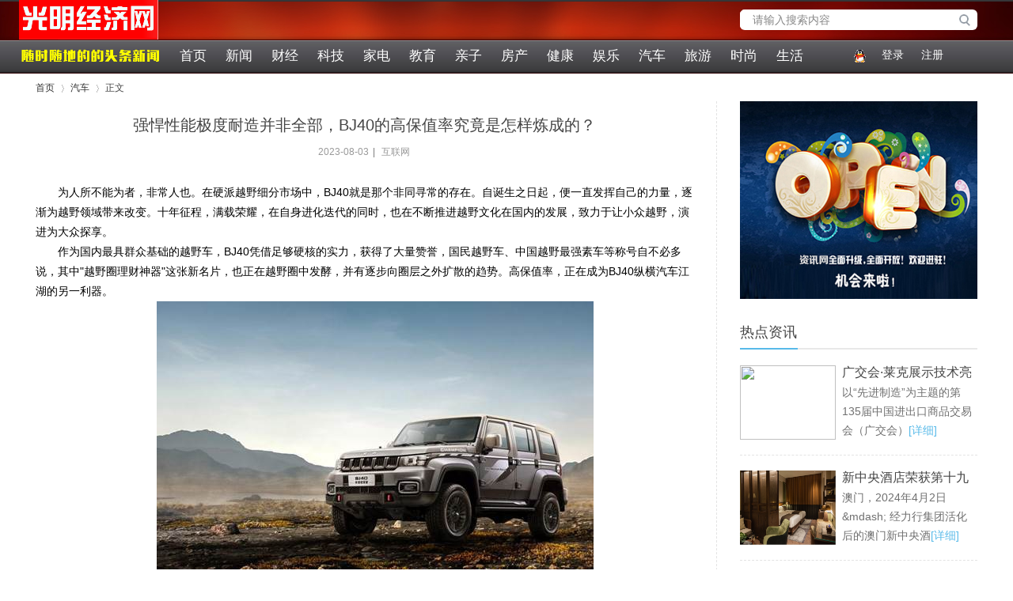

--- FILE ---
content_type: text/html
request_url: http://www.gmmjjw.com/html/auto/20230803/5432709427019479716.shtml
body_size: 30332
content:


<!DOCTYPE html>
<html>
<head><meta http-equiv="Content-Type" content="text/html; charset=utf-8" /><title>
	强悍性能极度耐造并非全部，BJ40的高保值率究竟是怎样炼成的？ - 光明经济网
</title><link rel="stylesheet" type="text/css" href="/data/cache/style_3_common.css?xn0" /><link rel="stylesheet" type="text/css" href="/data/cache/style_3_portal_index.css?xn0" />
    <script src="/js/jquery.min.js"></script>
    <script src="/template/mac_mumedia/images/js/jquery.SuperSlide.js" type="text/javascript"></script>
    <script src="/static/js/portal.js?xn0" type="text/javascript"></script>
    
    <link href="/data/cache/style_3_portal_view.css" rel="stylesheet" />
</head>
<body>
    <!--#﻿<!--bom--><div id="Html_Head">
        <div class="lgo-dq_big">
            <div class="lgo-dj">
                <div class="lgo-dq">
                    <div class="logo">
                        <h1><a href="/" title="光明经济网">光明经济网</a></h1>
                    </div>
                    <div class="mac_scbar">
                        <div class="main_serach">
                            <style type="text/css">
                                body {
                                    float: left;
                                    width: 100%;
                                    height: auto;
                                }
                            </style>
                            <div id="scbar_logo_r" class="z cl">
                                <form id="scbar_form" method="post" autocomplete="off"  target="_blank">
     
                                    <table cellspacing="0" cellpadding="0">
                                        <tr>
                                            <td class="scbar_txt_td">
                                                <div id="search_input_show" onclick="showMenu({'ctrlid':'search_input_show','ctrlclass':'as','evt':'click','fade':1})">
                                                    <input type="text" name="srchtxt" id="scbar_txt" value="请输入搜索内容" autocomplete="off" x-webkit-speech speech />
                                                </div>
                                            </td>
                                            <td class="scbar_btn_td">
                                                <button type="submit" name="searchsubmit" id="scbar_btn" class="pn pnc" value="true"><strong class="xi2 xs2"></strong></button>
                                            </td>
                                        </tr>
                                    </table>
                                </form>
                            </div>
                        </div>
                    </div>
                    <div class="nav_box">
                        <div class="nav_box_y">
                            <div class="dhtq-y dhtq-wrap">
                                <div class="dh-nv">
                                    <ul>
                                        <li class="a" id="mn_portal"><a href="/" hidefocus="true">首页</a></li><li><a href="/list/news">新闻</a></li><li><a href="/list/finance">财经</a></li><li><a href="/list/tech">科技</a></li><li><a href="/list/elec">家电</a></li><li><a href="/list/edu">教育</a></li><li><a href="/list/baby">亲子</a></li><li><a href="/list/house">房产</a></li><li><a href="/list/health">健康</a></li><li><a href="/list/ent">娱乐</a></li><li><a href="/list/auto">汽车</a></li><li><a href="/list/travel">旅游</a></li><li><a href="/list/fashion">时尚</a></li><li><a href="/list/life">生活</a></li>
                                    </ul>
                                </div>
                                <div class="p_pop h_pop" id="mn_userapp_menu" style="display: none"></div>
                            </div>
                        </div>
                        <div class="nav_admin_box">
                            <ul class="mac_dl_dq_1_2 " style="width: 160px;">
                                <li class="mac_dl_dq_1_li  user_txqq"><a><i>QQ</i></a></li>
                                <li class="mac_dl_dq_1_li" style="width: 57px;"><a class="user_dl"><i>登录</i></a></li>
                                <li class="mac_dl_dq_1_li" style="width: 47px;"><a class="mac_dl_dq_1_li_w3">注册</a></li>
                            </ul>
                        </div>
                    </div>
                </div>
            </div>
        </div>
        <div class="mac_hd_sporn"></div>


        <style type="text/css">
            .mac_dl_dq_1_2 {
                float: left;
                width: auto;
                height: 34px;
                background: none;
            }

            .mac_dl_dq_1_li .user_dl i {
                color: #fff;
            }

            .mac_dl_dq_1_li a {
                color: #fff;
            }
        </style>
    </div>
    
    <div id="wp" class="wp" style="width: 1190px; margin: 0 auto;">
        <style type="text/css">
            .vw .d img {
                max-width: 100%;
            }

            .mac_twonavq {
                background: #fff;
            }
        </style>
        <div id="pt" class="bm cl">
            <div class="z">
                <a href="/">首页</a> <em>&rsaquo;</em> <a href="/list/auto">汽车</a>  <em>&rsaquo;</em> 正文
            </div>
        </div>




        <div id="ct" class="ct2 wp cl">
            <div class="mn">
                <div class="bm vw">
                    <div class="h hm">
                        <h1 class="ph">
                            强悍性能极度耐造并非全部，BJ40的高保值率究竟是怎样炼成的？
                        </h1>
                        <p class="xg1">
                            2023-08-03<span class="pipe">|</span>
                            互联网
                        </p>
                    </div>

                    <div class="d">

                        <!--[diy=diycontenttop]-->
                        <div id="diycontenttop" class="area"></div>
                        <!--[/diy]-->

                        <table cellpadding="0" cellspacing="0" class="vwtb">
                            <tr>
                                <td id="article_content">
                                    <div>
                                        <p>为人所不能为者，非常人也。在硬派越野细分市场中，BJ40就是那个非同寻常的存在。自诞生之日起，便一直发挥自己的力量，逐渐为越野领域带来改变。十年征程，满载荣耀，在自身进化迭代的同时，也在不断推进越野文化在国内的发展，致力于让小众越野，演进为大众探享。</p>

<p>作为国内最具群众基础的越野车，BJ40凭借足够硬核的实力，获得了大量赞誉，国民越野车、中国越野最强素车等称号自不必多说，其中&quot;越野圈理财神器&quot;这张新名片，也正在越野圈中发酵，并有逐步向圈层之外扩散的趋势。高保值率，正在成为BJ40纵横汽车江湖的另一利器。</p>

<p style="text-align:center"><img alt="" src="http://www.zgdysj.com/file/202308/eb2a3f6f9c5142d5a5370c4c175ca650.jpg" style="float:none; height:369px; margin:0px; width:552px" /></p>

<p><strong>买车拿不准主意？那就看保值率</strong></p>

<p>保值率不只是很多消费者在购车时的重要考量标准之一，更重要的，它还是一款车型综合实力的真实体现。从一定程度来说，保值率甚至可以称为市场中的&quot;消费指南&quot;,在被各种宣传营销搞得眼花缭乱，无从下手之时，关注保值率是个不会出错的方法。</p>

<p>在J.D.Power《2022中国汽车保值率风云榜》中，BJ40夺得紧凑型SUV自主品牌第二的出色成绩；2021年中国汽车保值率榜单上，BJ40更是获评紧凑型SUV级别自主品牌第一的佳绩。因此毋庸置疑，BJ40就是经过时间和市场检验，可以让人放心选购的好车。并且国际权威机构认证，也为BJ40增添了更多含金量。</p>

<p style="text-align:center"><img alt="" src="http://www.zgdysj.com/file/202308/9c40ac9da9ac479b8378de72256dc0ab.jpg" style="float:none; height:369px; margin:0px; width:554px" /></p>

<p>一般来说，影响车辆保值率主要有六大要素：新车价格稳定程度、市占率、整车品质、品牌美誉度、是否出现事故以及养护成本。除了其中的事故因素在于车主的用车过程，其余五个要素，都取决于车企的品牌管理和车型全生命周期价值管理的能力。</p>

<p>无论何时，产品力都是核心竞争力，价格稳定度、市占率以及品牌美誉度等方面，都由产品力决定。因为一切价值，都源自车辆的使用价值。</p>

<p><strong>BJ40多可靠？25万公里正当年</strong></p>

<p>BJ40的硬核家喻户晓，但到底硬到什么程度，很多人并没有明确的概念和认知，甚至不少车主也只是发挥了它的部分能力。出色的越野性能，其实只是BJ40的亮点之一。对于越野老炮来说，在性能之外，更看重车辆的可靠性。也就是说必须能在恶劣的环境中，持久地发挥高性能，一鼓作气，再而衰三而竭，在越野过程里，特别是长距离穿越中是万万不可的。</p>

<p>曾几何时，高品质、可靠耐用等词汇与自主车型联系并不紧密，BJ40的到来，打破了产品耐用度与价格成正比、外资车型优于国产车的固有观念和规则，谁说国产车不行？BJ40第一个不同意。十年来，BJ40凭借超强的扛造能力，成就了&quot;开不坏的铁血战士&quot;的名号。</p>

<p>在自主品牌飞速崛起的时代，BJ40也凭借出众的品质引发了媒体的广泛关注，甚至初晓敏、李老鼠、何旭东等大咖为了验证BJ40的高可靠性，专门找来了一辆10年车龄、行驶里程超25万公里的初代BJ40.这辆车陪伴车主跨山越海，行遍国内几乎所有无人区，在圈内有着&quot;禁区行者&quot;之名，工作强度不言而喻。</p>

<p style="text-align:center"><img alt="" src="http://www.zgdysj.com/file/202308/9942cfc472cf41439d73d14460f6a9cc.jpg" style="float:none; height:370px; margin:0px; width:553px" /></p>

<p>就是这样一辆历经风雨的老车，却有着一股不服老的劲头，在越野小镇的专业越野测试中依旧生龙活虎，轻松拿下炮弹坑、大角度上下坡、侧坡、深度涉水等高难度项目，性能完全媲美一辆新车。并且在整个试驾体验过程中，这台BJ40没有任何松散的迹象，整体感觉依然很整，丝毫不显老态，这种&quot;25万公里正当年&quot;的表现，也获得了媒体大咖们的高度认可与评价。</p>

<p>但几位大咖并没有因此&quot;手下留情&quot;,而是将这台BJ40进行拆解，以进一步探究20多万公里高强度使用后，BJ40更基础的零部件状态。经过专业细致的研判，虽然身上有一些&quot;皮外伤&quot;,但岁月与环境的侵蚀，并未对BJ40的根基产生任何影响。动力总成、大梁、分动箱、传动轴、前后桥等关键零部件，均保持了良好的状态，完全拥有继续征战沙场的能力。</p>

<p style="text-align:center"><img alt="" src="http://www.zgdysj.com/file/202308/7b5bf9109a984d4baaed8db3e989267e.jpg" style="float:none; height:370px; margin:0px; width:553px" /></p>

<p>通过拆解，BJ40出色的可靠性毫无保留地展现在众人面前，也让大家明白了BJ40如此扛造的真正原因，背后是北京汽车对于高品质的不断追求。更加严苛的设计、制造以及验证标准，成就了坚如磐石的BJ40.</p>

<p>硬核品质+全方位服务，二手市场青睐有加</p>

<p>此次拆车事件一经报道，迅速火热出圈，引发全网的二次解读和传播，其中不少二手车达人更是集体为BJ40在二手市场的表现发声、站台，称BJ40是&quot;二手车商最喜欢的国产车&quot;.</p>

<p>在二手市场受欢迎，很大程度源于BJ40在新车市场的良好表现。除了硬核品质的加持，BJ40还拥有30万+的用户群体，细分市场市占率常年超过25%,庞大的基础，再加上优秀的赛事成绩和良好口碑的双重驱动，足以让BJ40在二手车市场获得更多信任。</p>

<p>此外，北京汽车对越野圈层提供的一站式服务，也极大地提升了BJ40的软性价值。购买BJ40不只得到了一辆出色的越野车，同时也获得了加入越野圈层、融入全新&quot;组织&quot;的机会。</p>

<p style="text-align:center"><img alt="" src="http://www.zgdysj.com/file/202308/6809887930f445e1adff1705b5b7fba5.jpg" style="float:none; height:365px; margin:0px; width:547px" /></p>

<p>BJ40围绕专业赛事、越野小镇、越野俱乐部等项目建设，打造专属店+越野基地+越野公园+越野驿站+越野小镇+越野地标+越野保障站的体验矩阵，完善&quot;悦野&quot;生态圈，目前北京汽车已拥有200家认证专业越野俱乐部。成为BJ40车主后，完美的越野场地、成熟的越野圈层，无论对新车还是二手车消费者都是不小的诱惑。</p>

<p><strong>不止于车，BJ40更是一种精神象征</strong></p>

<p>能够成为二手市场的宠儿，其实只是BJ40自身实力的&quot;附加值&quot;,其更大的价值，在于让更多人有机会了解越野并爱上越野。十年时间，BJ40以硬核品质、价格稳定、款式繁多等特质，累积圆了30万人的越野梦。</p>

<p>每一位车主在BJ40的陪伴之下，都活出了属于自己的精彩，每一种生活，都充满令人向往的多姿多彩。此次被拆解的BJ40,就是车主轩辕的&quot;老伙计&quot;.它就如同一把神兵利器，凭借强悍性能、高可靠性和出色安全性，成为轩辕每一次狂野之旅的可靠伙伴。</p>

<p style="text-align:center"><img alt="" src="http://www.zgdysj.com/file/202308/210299ce67e449d48e1905ac4b252b85.jpg" style="float:none; height:362px; margin:0px; width:543px" /></p>

<p>在一次穿越丙察察的路上，驾车经过碎石坡时突然有石块坠落，幸亏BJ40高强度车身和大梁犹如护身甲胄一般，稳稳经受住石块冲击。此次惊魂之后，轩辕也与BJ40成了过命之交。人车之间的信任与感情从此不断加深，&quot;禁区行者&quot;的传奇也在不断增加新的篇章。</p>

<p>虽然这是轩辕自己的故事，但每一位40军团的成员，都可能从中发现似曾相识的情节，因为他们拥有共同的身份：BJ40车主。越野是他们共同的爱好，充满爱心更是他们的相同的特质，也可以称为40军团的团魂之一。每个人都积极投身公益活动，甚至冲在抢险救灾第一线，哪里有需要，40军团就去到哪里。也许你的身边，就有来自40军团的&quot;平凡英雄&quot;.</p>

<p>从斐然的成绩来看，BJ40也堪称越野车里的英雄。正所谓&quot;人如其车&quot;,BJ40与车主之间真正做到了精神同频。对于他们来说，40是车但又远超汽车所承载的意义。BJ40之于车主，更像是值得信赖、可以依靠的朋友、伙伴。</p>

<p style="text-align:center"><img alt="" src="http://www.zgdysj.com/file/202308/7707b53ec12b4ee4b449df23737068cd.jpg" style="height:363px; margin:0px; width:545px" /></p>

<p>十年传承与进化，BJ40已成长为国内越野领域标杆级的产品。虽不是以成为&quot;越野圈理财神器&quot;为目标，但&quot;无心插柳&quot;成就了高保值率，无疑会增加消费者购车时的隐形价值。也许有人会说买车是为了开，而不是为了卖。但不可否认，卖车对于所有汽车消费者来说都是不可避免的事情，所以拥有一辆如BJ40一般开着痛快、卖得爽快的车，岂不是更好。</p>

                                    </div>
                                </td>
                            </tr>
                        </table>

                        <!--[diy=diycontentbottom]-->
                        <div id="diycontentbottom" class="area"></div>
                        <!--[/diy]-->
                        <div id="click_div">
                            <table cellpadding="0" cellspacing="0" class="atd">
                                <tr>
                                    <td>
                                        <a>
                                            <img src="/static/image/click/xianhua.gif" alt="" /><br />
                                            鲜花</a>
                                    </td>
                                    <td>
                                        <a>
                                            <img src="/static/image/click/woshou.gif" alt="" /><br />
                                            握手</a>
                                    </td>
                                    <td>
                                        <a>
                                            <img src="/static/image/click/leiren.gif" alt="" /><br />
                                            雷人</a>
                                    </td>
                                    <td>
                                        <a>
                                            <img src="/static/image/click/luguo.gif" alt="" /><br />
                                            路过</a>
                                    </td>
                                    <td>
                                        <a>
                                            <img src="/static/image/click/jidan.gif" alt="" /><br />
                                            鸡蛋</a>
                                    </td>
                                </tr>
                            </table>

                        </div>


                        <!--[diy=diycontentclickbottom]-->
                        <div id="diycontentclickbottom" class="area"></div>
                        <!--[/diy]-->

                    </div>

                    <div class="o cl ptm pbm">
                        <div class="z">
                            <div class="bdsharebuttonbox"><a href="#" class="bds_more" data-cmd="more"></a><a href="#" class="bds_qzone" data-cmd="qzone" title="分享到QQ空间"></a><a href="#" class="bds_tsina" data-cmd="tsina" title="分享到新浪微博"></a><a href="#" class="bds_tqq" data-cmd="tqq" title="分享到腾讯微博"></a><a href="#" class="bds_renren" data-cmd="renren" title="分享到人人网"></a><a href="#" class="bds_weixin" data-cmd="weixin" title="分享到微信"></a></div>
                            <script>window._bd_share_config = { "common": { "bdSnsKey": {}, "bdText": "", "bdMini": "2", "bdMiniList": false, "bdPic": "", "bdStyle": "0", "bdSize": "24" }, "share": {}, "image": { "viewList": ["qzone", "tsina", "tqq", "renren", "weixin"], "viewText": "分享到：", "viewSize": "24" }, "selectShare": { "bdContainerClass": null, "bdSelectMiniList": ["qzone", "tsina", "tqq", "renren", "weixin"] } }; with (document) 0[(getElementsByTagName('head')[0] || body).appendChild(createElement('script')).src = 'http://bdimg.share.baidu.com/static/api/js/share.js?v=89860593.js?cdnversion=' + ~(-new Date() / 36e5)];</script>

                        </div>
                        <a class="oshr ofav">收藏</a>
                        <a class="oshr">分享</a>
                        <a class="oshr oivt">邀请</a>
                    </div>
                </div>

                <!--#﻿<!--bom--><div id="body_Html_Left"></div>
            </div>
            <div class="sd pph">

                <!--#﻿<!--bom--><div id="body_Html_Right">
                    <div>
                        <img src="/template/mac_mumedia/images/thumb.jpg" />
                    </div>
                    <div class="mac_pd_hdp_z_y">

                        <div class="mac_pd_hdp_z_y_title">
                            <p>热点资讯</p>

                        </div>
                        <div class="mac_pd_hdp_z_y_1">
                            <!--[diy=mac_pd_hdp_z_y_1]-->
                            <div id="mac_pd_hdp_z_y_1" class="area">
                                <div id="frameJ67SH6" class="cl_frame_bm frame move-span cl frame-1">
                                    <div id="frameJ67SH6_left" class="column frame-1-c">
                                        <div id="frameJ67SH6_left_temp" class="move-span temp"></div>
                                        <div id="portal_block_60" class="cl_block_bm block move-span">
                                            <div id="portal_block_60_content" class="dxb_bc">
                                                <div class="mac_tjyd_diy_1">
                                                    <em><h2><a href="/html/tech/20240423/5270408794616391578.shtml" target="_blank"><img src="http://objectmc2.oss-cn-shenzhen.aliyuncs.com/yhdoc/202404/23/202404230944051633113389.png" width="200" height="200" /></a></h2><h1><a href="/html/tech/20240423/5270408794616391578.shtml" target="_blank">广交会·莱克展示技术亮点，描绘未来生活图景</a></h1><h3><a href="/html/tech/20240423/5270408794616391578.shtml" target="_blank">以“先进制造”为主题的第135届中国进出口商品交易会（广交会）<i>[详细]</i></a></h3></em><em><h2><a href="/html/finance/20240402/4761101804016477187.shtml" target="_blank"><img src="http://www.zgdysj.com/file/202404/3599c4d02a7c46d891110da0cd5c79be.jpg" width="200" height="200" /></a></h2><h1><a href="/html/finance/20240402/4761101804016477187.shtml" target="_blank">新中央酒店荣获第十九届中国文旅星光奖「年度设计精品酒店」 澳门唯一获奖文物酒店</a></h1><h3><a href="/html/finance/20240402/4761101804016477187.shtml" target="_blank">澳门，2024年4月2日&amp;mdash; 经力行集团活化后的澳门新中央酒<i>[详细]</i></a></h3></em><em><h2><a href="/html/finance/20240328/4862300885029999986.shtml" target="_blank"><img src="http://www.zgdysj.com/file/202403/b5a0fedcd28e48fc8e820e4ae236c135.jpg" width="200" height="200" /></a></h2><h1><a href="/html/finance/20240328/4862300885029999986.shtml" target="_blank">HKairport Rewards x DUTY ZERO by cdf免税店 会员限定美酒佳肴菜单</a></h1><h3><a href="/html/finance/20240328/4862300885029999986.shtml" target="_blank">香港 -Media OutReach Newswire- 2024年3月28日 - 今个春日，HKa<i>[详细]</i></a></h3></em>
                                                </div>
                                            </div>
                                        </div>
                                    </div>
                                </div>
                            </div>
                            <!--[/diy]-->
                        </div>


                    </div>


                    <div class="mac_pd_hdp_z_x" style="height: 380px;">
                        <div class="mac_pd_hdp_z_x_1">

                            <p>点击排行</p>
                        </div>
                        <div class="mac_pd_hdp_z_x_2">

                            <div class="maf_lhb" id="kmtab1_c_1">
                                <!--[diy=mac_hdx_bt_diy3]-->
                                <div id="mac_hdx_bt_diy3" class="area">
                                    <div id="framecI7o66" class="cl_frame_bm frame move-span cl frame-1">
                                        <div id="framecI7o66_left" class="column frame-1-c">
                                            <div id="framecI7o66_left_temp" class="move-span temp"></div>
                                            <div id="portal_block_61" class="cl_block_bm block move-span">
                                                <div id="portal_block_61_content" class="dxb_bc">
                                                    <div class="mac_diy_hf_1">
                                                        <ul style="list-style-type: none">
                                                            <li><span class="mac_diy_hf_1_d1">1</span><a href="/html/auto/20231220/5607795510681307863.shtml"  target="_blank">BJ60领衔悦野生活、新魔方领衔悦己生活，</a></li><li><span class="mac_diy_hf_1_d1">2</span><a href="/html/finance/20231216/5445976532939342844.shtml"  target="_blank">力劲科技携哪吒汽车联手推全球首台20000</a></li><li><span class="mac_diy_hf_1_d1">3</span><a href="/html/auto/20230930/5645301618075309750.shtml"  target="_blank">BJ60领衔悦野生活、新魔方领衔悦己生活，</a></li><li><span class="mac_diy_hf_1_d1">4</span><a href="/html/edu/20180418/5094086716730343394.shtml"  target="_blank">这位班主任很暖心 19年为800名学生过生日</a></li><li><span class="mac_diy_hf_1_d1">5</span><a href="/html/news/20180417/5688697432569632824.shtml"  target="_blank">戳这里！不仅“好看”还真的“好开”</a></li><li><span class="mac_diy_hf_1_d1">6</span><a href="/html/news/20180410/5065497570882739559.shtml"  target="_blank">Reg雷哲E3蒸烤一体机使用评测</a></li><li><span class="mac_diy_hf_1_d1">7</span><a href="/html/news/20180410/5032570065681423181.shtml"  target="_blank">盼盼食品助力博鳌亚洲论坛，世界舞台彰显</a></li><li><span class="mac_diy_hf_1_d1">8</span><a href="/html/finance/20180410/5194611979492547287.shtml"  target="_blank">佳合家美进军大健康产业，为健康中国保驾</a></li><li><span class="mac_diy_hf_1_d1">9</span><a href="/html/news/20180410/5068041939631385001.shtml"  target="_blank">米巧铭：胡润艺术榜历年最年轻国宝艺术家</a></li><li><span class="mac_diy_hf_1_d1">10</span><a href="/html/finance/20180409/5360526692964729710.shtml"  target="_blank">CCTV证券资讯《东方关注》走进粤北神水畅</a></li>
                                                        </ul>
                                                    </div>
                                                </div>
                                            </div>
                                        </div>
                                    </div>
                                </div>
                                <!--[/diy]-->
                            </div>
                        </div>
                    </div>
                    <div>
                        <img src="/template/mac_mumedia/images/mac_pd_ggw_28.jpg" />
                    </div>
                </div>
            </div>

        </div>
        <div class="wp mtn">
            <!--[diy=diy3]-->
            <div id="diy3" class="area"></div>
            <!--[/diy]-->
        </div>
    </div>



    <!--#﻿<!--bom--><div id="Html_Foot">


        <div class="ft_wp">
            <div id="ft" class="wp cl" style="width: 1200px;">
                <div class="ft_info" style="width: 1200px;">
                    <div class="ft_z1">
                        <p>光明经济网 —— 关注头条，洞见未来</p>
                        <p>联系电话：13671246822</p>
                        <p>QQ:211544606</p>
                        <p>邮箱： 211544606@qq.com</p>
                    </div>
                    <div class="ft_z2">
                        <p><a target="_blank" href="/">头条新闻网</a></p>
                        <p><a target="_blank" href="/">中国三农网</a></p>
                        <p><a target="_blank" href="/">财新闻</a></p>
                        <p><a target="_blank" href="/">中国商业网</a></p>
                    </div>
                    <div class="ft_z2">
                        <p><a target="_blank" href="/">金融财经</a></p>
                        <p><a target="_blank" href="/">产业经济</a></p>
                        <p><a target="_blank" href="/">网贷P2P</a></p>
                        <p><a target="_blank" href="/">财经评论</a></p>
                    </div>
                    <div class="ft_z2">
                        <p><a target="_blank" href="/">科技</a></p>
                        <p><a target="_blank" href="/">地产</a></p>
                        <p><a target="_blank" href="/">能源</a></p>
                        <p><a target="_blank" href="/">消费</a></p>
                    </div>
                    <div class="ft_z2">
                        <p><a target="_blank" href="/">媒体报导</a></p>
                        <p><a target="_blank" href="/">财经专题</a></p>
                        <p><a target="_blank" href="/">商务频道</a></p>
                        <p><a target="_blank" href="/">管理资讯</a></p>
                    </div>
                    <div class="ft_bx"></div>
                    <div class="ft_bx  ft_t1"></div>
                    <div class="ft_bx  ft_t2"></div>
                    <div class="ft_bx  ft_t3"></div>
                    <div class="ft_bx  ft_t4"></div>
                    <div class="ft_z3">
                        <dd><span></span>
                            <p>
                                <!-- 引用官方图标 -->

                                <div class="ft_y_dsftb   bdsharebuttonbox  " style="float: left;width:180px; overflow:hidden;">
                                    <img src="/template/mac_mumedia/images/qq.png" /></div>
                               
                                <!-- 引用官方图标 -->
                            </p>
                            
                            <p>使用移动终端扫描二维码，获取更多资讯</p>
                        </dd>
                    </div>
                </div>
            </div>
        </div>
        <div class="clear"></div>
    </div>
</body>
</html>


--- FILE ---
content_type: text/css
request_url: http://www.gmmjjw.com/data/cache/style_3_common.css?xn0
body_size: 106241
content:
*{word-wrap:break-word;}body{background:#FFF url("/template/mac_mumedia/images/background.png") repeat-x 0 0;}body,input,button,select,textarea{font:12px/1.5 Tahoma,'Microsoft Yahei','Simsun';color:#444;}textarea{resize:none;}body,ul,ol,li,dl,dd,p,h1,h2,h3,h4,h5,h6,form,fieldset,.pr,.pc{margin:0;padding:0;}table{empty-cells:show;border-collapse:collapse;}caption,th{text-align:left;font-weight:400;}ul li,.xl li{list-style:none;}h1,h2,h3,h4,h5,h6{font-size:1em;}em,cite,i{font-style:normal;}a{color:#333;text-decoration:none;}a:hover{text-decoration:underline;}a img{border:none;}label{cursor:pointer;}.z{float:left;}.y{float:right;}.cl:after{content:".";display:block;height:0;clear:both;visibility:hidden;}.cl{zoom:1;}.hidefocus{outline:none;}hr{display:block;clear:both;*margin-top:-8px !important;*margin-bottom:-8px !important;}.mn hr,.sd hr{margin:0 10px;}.area hr{margin-left:0 !important;margin-right:0 !important;}hr.l{height:1px;border:none;background:#CDCDCD;color:#CDCDCD;}hr.l2{height:2px;}hr.l3{height:3px;}hr.da{height:0;border:none;border-top:1px dashed #CDCDCD;background:transparent;color:transparent;}hr.bk{margin-bottom:10px !important;*margin-bottom:2px !important;height:0;border:none;border-top:1px solid #FFF;background:transparent;color:transparent;}.n .sd hr.bk{border-top-color:#F9F9F9;}hr.m0{margin-left:0;margin-right:0;}.wx,.ph{font-family:'Microsoft YaHei','Hiragino Sans GB','STHeiti',Tahoma,'SimHei',sans-serif;font-weight:100;} .ph{font-size:20px;} .mt{padding:10px 0;font-size:16px;} .pipe{margin:0 5px;color:#CCC;}.xs0{font-family:Arial;font-size:0.83em;-webkit-text-size-adjust:none;}.xs1{font-size:12px !important;}.xs2{font-size:14px !important;}.xs3{font-size:16px !important;}.xg1,.xg1 a{color:#999 !important;}.xg1 .xi2{color:#369 !important;}.xg2{color:#666;}.xi1,.onerror{color:#F26C4F;}.xi2,.xi2 a,.xi3 a{color:#369;}.xw0{font-weight:400;}.xw1{font-weight:700;}.bbda{border-bottom:1px dashed #CDCDCD;}.btda{border-top:1px dashed #CDCDCD;}.bbs{border-bottom:1px solid #CDCDCD !important;}.bts{border-top:1px dashed #CDCDCD !important;}.bw0{border:none !important;}.bw0_all,.bw0_all th,.bw0_all td{border:none !important;}.bg0_c{background-color:transparent !important;}.bg0_i{background-image:none !important;}.bg0_all{background:none !important;}.ntc_l{padding:5px 10px;background:#FEFEE9;}.ntc_l .d{width:20px;height:20px;background:url(/static/image/common/op.png) no-repeat 0 0;line-height:9999px;overflow:hidden;}.ntc_l .d:hover{background-position:0 -20px;}.brs,.avt img,.oshr{-moz-border-radius:5px;-webkit-border-radius:5px;border-radius:5px;}.brm{-moz-border-radius:10px;-webkit-border-radius:10px;border-radius:10px;}.brw{-moz-border-radius:20px;-webkit-border-radius:20px;border-radius:20px;}.mtn{margin-top:5px !important;}.mbn{margin-bottom:5px !important;}.mtm{margin-top:10px !important;}.mbm{margin-bottom:10px !important;}.mtw{margin-top:20px !important;}.mbw{margin-bottom:20px !important;}.ptn{padding-top:5px !important;}.pbn{padding-bottom:5px !important;}.ptm{padding-top:10px !important;}.pbm{padding-bottom:10px !important;}.ptw{padding-top:20px !important;}.pbw{padding-bottom:20px !important;}.avt img{padding:2px;width:48px;height:48px;background:#FFF;border:1px solid;border-color:#F2F2F2 #CDCDCD #CDCDCD #F2F2F2;}.avtm img{width:120px;height:auto;}.avts img{width:24px;height:24px;vertical-align:middle;}.emp{padding:20px 10px;}.emp a{color:#369;text-decoration:underline !important;}.vm{vertical-align:middle;}.vm *{vertical-align:middle;}.hm{text-align:center;}.alt,.alt th,.alt td{background-color:#F2F2F2;}.notice{clear:both;margin:5px 0;padding:3px 5px 3px 20px;background:url(/static/image/common/notice.gif) no-repeat 2px 6px;}#ajaxwaitid{display:none;position:absolute;right:0;top:0;z-index:1;padding:0 5px;background:#D00;color:#FFF;}.showmenu{padding-right:16px;background:url(/static/image/common/arrwd.gif) no-repeat 100% 50%;cursor:pointer;white-space:nowrap;}#um .showmenu{margin-right:-5px;}.cur1{cursor:pointer;}.ie6 .sec .p_pop{white-space:expression(this.offsetWidth >= 220 ? 'normal':'nowrap');width:expression(this.offsetWidth >= 220 ? 200:'auto');} .rq{color:red;}.px,.pt,.ps,select{border:1px solid;border-color:#848484 #E0E0E0 #E0E0E0 #848484;background:#FFF url(/static/image/common/px.png) repeat-x 0 0;color:;}.px,.pt{padding:2px 4px;line-height:17px;}.px{height:17px;}.pxs{width:30px !important;}.fdiy .tfm .px,.fdiy .tfm .pt{width:auto;}.p_fre{width:auto !important;}.er{border-color:#F66 #FFBDB9 #FFBDB9 #F66;background-color:#FDF4F4;background-image:url(/static/image/common/px_e.png);}.pt{overflow-y:auto;}div.pt{height:100px;line-height:100px;}.ps,select{padding:2px 2px 2px 1px;}.pts{vertical-align:top;overflow:hidden;}.cmt .pts{width:60%;}button::-moz-focus-inner{border:0;padding:0;}.pn{vertical-align:middle;overflow:hidden;margin-right:3px;padding:0;height:23px;border:1px solid #999;background:#E5E5E5 url(/static/image/common/pn.png) repeat-x 0 0;cursor:pointer;-moz-box-shadow:0 1px 0 #E5E5E5;-webkit-box-shadow:0 1px 0 #E5E5E5;box-shadow:0 1px 0 #E5E5E5;}.pn:active{background-position:0 -23px;}.ie6 .pn{overflow-x:visible;width:0;}.pn em,.pn span,.pn strong{padding:0 10px;line-height:21px;}.pn em,.pn strong{font-weight:700;}.ie7 .pn em,.ie7 .pn span,.ie7 .pn strong{padding:0 5px;line-height:18px;}a.pn{height:21px;line-height:21px;color:#444 !important;}a.pn:hover{text-decoration:none;}.ie6 a.pn{width:auto;}.ie6 a.pn em,.ie6 a.pn span,.ie6 a.pn strong{display:block;}.ie7 a.pn em,.ie7 a.pn span,.ie7 a.pn strong{line-height:21px;}.pnc,a.pnc{border-color:#235994;background-color:#06C;background-position:0 -48px;color:#FFF !important;}.pnc:active{background-position:0 -71px;}.pnpost .pn{height:26px;}.pr,.pc{vertical-align:middle;margin:0 5px 1px 0;padding:0;}.ie6 .pr,.ie6 .pc,.ie7 .pr,.ie7 .pc{margin-right:2px;}.lb{margin-right:20px;}.pns .px{}.pns .pn{}.ftid{float:left;margin-right:6px;}.ftid select{float:left;height:23px;}.ftid a{display:block;overflow:hidden;padding:0 17px 0 4px;height:21px;line-height:21px;text-decoration:none !important;font-size:12px;font-weight:400;color:#444 !important;border:1px solid;border-color:#848484 #E0E0E0 #E0E0E0 #848484;background:#FFF url(/static/image/common/newarow.gif) no-repeat 100% 0;}.ftid a:hover,.ftid a:focus{background-position:100% -23px;}.ftid select{width:94px;}.sslt a{width:54px;}.sslt select{width:60px;}.sltm{padding:5px 11px 5px 10px;border:1px solid #DDD;background-color:#FFF;text-align:left;}.sltm li{padding:2px 0;color:#666;cursor:pointer;}.sltm li:hover{color:#369;}.sltm li.current{color:#F26C4F;} .oshr{float:right;margin-left:5px;padding:0 5px 0 22px;border:1px solid;border-color:#CCC #A9A9A9 #A9A9A9 #CCC;background:#FFF url(/static/image/common/oshr.png) no-repeat 5px 50%;}.oshr:hover{text-decoration:none;} .ofav{background-image:url(/static/image/common/fav.gif);} .oivt{background-image:url(/static/image/common/activitysmall.gif);}.tfm{width:100%;}.tfm caption,.tfm th,.tfm td{vertical-align:top;padding:7px 0;}.tfm caption h2{font-size:16px;}.vt th,.vt td{vertical-align:top;}.tfm th{padding-top:9px;padding-right:5px;width:130px;}.tfm th .rq{float:right;font-size:14px;}.tfm .pt,.tfm .px{margin-right:3px;width:330px;}.tfm .c,.tfm .tedt,.m_c .tfm .tedt{width:338px;}.tfm .d{clear:both;margin:5px 0;color:#999;}.tfm .d em{margin-left:5px;color:red;}.tfm .d strong{margin-left:5px;}.tfm .d a{color:#369;}.tfm .p{text-align:right;}.tfm .pcl label{display:block;padding:0 2px 5px;}.tfm .pcl .pc{margin-right:5px;padding:0;}.tfm .l th,.tfm .l td{padding-top:0;padding-bottom:0;}.bn .tfm caption,.bn .tfm th,.bn .tfm td{padding-top:5px;padding-bottom:5px;}.pbt{margin-bottom:10px;}.ie6 .pbt .ftid a,.ie7 .pbt .ftid a{margin-top:1px;}#custominfo.mtn{margin-bottom:-5px;}.altw{width:350px;}.altw .fltc{margin-bottom:0;padding:8px;}.alert_right,.alert_error,.alert_info{padding:6px 0 6px 58px;min-height:40px;height:auto !important;height:40px;line-height:160%;background:url(/static/image/common/right.gif) no-repeat 8px 8px;font-size:14px;}.alert_error{background-image:url(/static/image/common/error.gif);}.alert_error a{font-weight:700;color:#369;}.alert_info{background-image:url(/static/image/common/info.gif);}.alert_btnleft{margin-top:8px;}.alert_btn{margin-top:20px;text-align:center;}.alert_act{margin-top:20px;padding-left:58px;}.pbnv{float:left;white-space:nowrap;overflow:hidden;width:400px;padding:7px 0;}.pbl{overflow:hidden;margin:9px 0;width:621px;border-width:1px 0 1px 1px;border-style:solid;border-color:#CCC;background:#FFF;}.pbl li{float:left;overflow-x:hidden;overflow-y:auto;padding:5px;width:196px;height:300px;border-right:1px solid #CCC;}.pbl p{height:25px;line-height:25px;}.pbl a{display:block;white-space:nowrap;overflow:hidden;padding:0 4px;text-decoration:none;color:#369;border:solid #FFF;border-width:1px 0;}.pbl a:hover{text-decoration:none;background-color:#F3F3F3;}.pbl .highlightlink{color:#08C;}.pbls a,.pbls a:hover{background-color:#EEE;color:#666;font-weight:700;}.pbsb{background:url(/static/image/common/arrow.gif) right -33px no-repeat;} .wp{margin:0 auto;width:960px;}#wp .wp{width:auto;}#toptb{min-width:960px;border-bottom:1px solid #CDCDCD;background:#F2F2F2;line-height:28px;}#toptb a{float:left;padding:0 4px;height:28px;}#toptb a.showmenu{padding-right:15px;}#toptb a.hover{background-color:#FFF;}#toptb .pipe{float:left;display:none;}#hd{border-bottom:0 solid #C2D5E3;}#hd .wp{padding:10px 0 0;}.hdc{min-height:70px;}.ie6 .hdc{height:70px;}#hd h2{padding:0 20px 8px 0;float:left;}#space #hd h2{margin-top:0;}#hd .fastlg{padding-top:10px;}#scbar{overflow:hidden;height:42px;line-height:42px;border-top:1px solid #FFF;border-bottom:1px solid #E9EFF5;background:#E8EFF5;}.scbar_icon_td{width:21px;background:url(/static/image/common/search.png) no-repeat 0 -50px;}.scbar_txt_td,.scbar_type_td{background:url(/static/image/common/search.png) repeat-x 0 -93px;}#scbar_txt{width:400px;border:1px solid #FFF;outline:none;}.scbar_narrow #scbar_txt{width:260px;}.scbar_btn_td{width:38px;background:url(/static/image/common/search.png) no-repeat 8px -142px;}#scbar_btn{margin:0;padding:0;border:none;background:transparent none;box-shadow:none;}#scbar_btn strong{line-height:84px;}.scbar_type_td{width:61px;background:url(/static/image/common/search.png) no-repeat 0 -193px;}#scbar_type{display:block;padding-left:10px;text-align:left;text-decoration:none;}#scbar_type_menu{margin-top:-8px;}#scbar_hot{padding-left:8px;height:45px;overflow:hidden;}#scbar_hot strong,#scbar_hot a{float:left;margin-right:8px;white-space:nowrap;}#nv{overflow:hidden;height:33px;background:#2B7ACD url("/template/mac_mumedia/images/nv.png") no-repeat 0 0;}#nv li{float:left;padding-right:1px;height:33px;line-height:33px;background:url(/static/image/common/nv_a.png) no-repeat 100% 0;font-weight:700;font-size:14px;}.ie_all #nv li{line-height:36px;}.ie6 #nv li{line-height:33px;}#nv li a{float:left;padding:0 15px;height:33px;}#nv li a{color:#FFF;}#nv li span{display:none;}#nv li.a{margin-left:-1px;background:#005AB4 url("/template/mac_mumedia/images/nv_a.png") no-repeat 50% -33px;}#nv li.a a{color:#FFF;}#nv li a:hover{background:url(/static/image/common/nv_a.png) no-repeat 50% -66px;}#nv li.hover a:hover,#nv li.hover a{background:url(/static/image/common/nv_a.png) no-repeat 50% -99px;}#mu{position:relative;z-index:1;}.ie6 #mu,.ie7 #mu{line-height:0;font-size:0;}#mu ul{background:url(/static/image/common/mu_bg.png) no-repeat 0 100%;line-height:22px;z-index:2;font-size:12px;}#mu li{float:left;height:32px}#mu a{float:left;display:inline;margin:5px 6px;padding:0 10px;white-space:nowrap;}#mu a:hover{margin:4px 5px;border:1px solid #C2D5E3;background:#E5EDF2;color:#369;text-decoration:none;}.floatmu{position:absolute;left:0;top:0;}#um{padding-top:10px;padding-right:60px;_padding-right:54px;line-height:2.3;zoom:1;}#um,#um a{color:#444;}#um p{text-align:right;}#um .avt{display:inline;margin-right:-60px;}.vwmy{padding-left:16px;background:url(/static/image/common/user_online.gif) no-repeat 0 2px;}.vwmy.qq{background:url(/static/image/common/connect_qq.gif) no-repeat scroll 0 0;padding-left:20px;}#um .new,.topnav .new,.sch .new,#toptb .new{padding-left:20px;background-repeat:no-repeat;background-position:0 50%;color:#369;font-weight:700;}#myprompt.new{background-image:url(/static/image/common/notice.gif);background-position:3px 50%;}#pm_ntc.new{background-image:url(/static/image/common/new_pm.gif);}#task_ntc{background-image:url(/static/image/feed/task.gif);}#um .pipe{margin:0 5px 0 0;}#extcreditmenu,#g_upmine{margin-right:2px !important;padding-top:3px;padding-bottom:3px;padding-left:10px;}#g_upmine{margin-right:1px !important;border:1px solid transparent;}.ie6 #g_upmine{border:0;}#extcreditmenu.a,#g_upmine.a{position:relative;z-index:302;margin-right:1px !important;border:1px solid;border-color:#DDD;border-bottom:none;background-color:#FFF;}#extcreditmenu_menu,#g_upmine_menu{margin-top:-1px;width:auto;}#extcreditmenu_menu li{float:none;display:block;padding-left:5px !important;padding-right:1em !important;}#g_upmine_menu li{float:none;display:block;padding-left:5px !important;}#g_upmine_menu ul.extg li{padding-left:0px !important;}#qmenu{float:right;display:inline;margin:5px 8px 0;padding-right:10px;width:103px;height:24px;background:url(/static/image/common/qmenu.png) no-repeat 0 0;line-height:24px;text-align:center;color:#369;font-weight:700;overflow:hidden;}#qmenu:hover{text-decoration:none;}#qmenu.a{position:relative;z-index:302;background-position:0 -27px;}#qmenu_menu{margin-top:-2px;padding:20px 5px 10px;width:610px;border-color:#DCE4EB;}#qmenu_menu ul.nav li{float:left;}.ie6 #qmenu_menu ul.nav li{clear:none !important;width:auto !important;}#qmenu_menu ul.nav a{margin-bottom:10px;padding:47px 0 0;width:60px;border:none;border-radius:4px;background:url(/static/image/common/noicon.gif) no-repeat 50% 5px;text-align:center;}#qmenu_menu ul.nav a:hover{background-color:#E5EDF2;color:#369;text-shadow:none;}#shortcut{position:relative;display:none;height:30px;line-height:30px;background-color:#3A83F1;color:white;text-align:center;}#shortcuttip{padding:2px 8px;background:url(/static/image/common/search.gif) repeat-x 0 -1px;border-radius:3px;color:#3A83F1;font-weight:700;}#shortcutcloseid{position:absolute;right:8px;top:8px;display:block;width:12px;height:12px;background:url(/static/image/common/close.gif) no-repeat 0 -12px;text-indent:-999em;}#mn_userapp .icon_down{background:url(/static/image/common/arr_w.gif) no-repeat 50% 50%;display:inline-block;width:12px;height:12px;overflow:hidden;margin-left:3px;}.ie6 #mn_userapp .icon_down{height:24px;vertical-align:middle;}#nv li.a .icon_down{background:url(/static/image/common/arr_w.gif) no-repeat  50% 50%;display:inline-block;width:12px;height:12px;overflow:hidden;margin-left:3px;}.ie6 #nv li.a .icon_down{height:24px;vertical-align:middle;}#mn_userapp_menu{clear:left;min-height:210px;min-width:630px;}.ie6 #mn_userapp_menu{height:210px;width:630px;}#mn_userapp_menu ul.mrec{float:left;width:182px;padding-right:5px;border-right:1px dotted #DDD;}#mn_userapp_menu ul.uused{float:left;width:273px;}.ie6 #mn_userapp_menu ul.mrec,.ie7 #mn_userapp_menu ul.mrec{width:182px;padding:0 5px 0 0;}#mn_userapp_menu ul.mrec li,#mn_userapp_menu ul.uused li{float:left;display:inline;padding:3px;width:85px;text-align:center;overflow:hidden;}.ie6 #mn_userapp_menu ul.mrec li,.ie6 #mn_userapp_menu ul.uused li{float:left !important;clear:none;}#mn_userapp_menu ul.mrec li img,#mn_userapp_menu ul.uused li img{width:75px;height:75px;}#mn_userapp_menu ul.mrec li a,#mn_userapp_menu ul.uused li a{border-bottom:0;}#mn_userapp_menu ul.adv{position:absolute;top:0;right:0;padding:10px;height:198px;width:140px;border-left:1px solid #EBEBEB;background:#F5F5F5;text-align:left;zoom:1;}#mn_userapp_menu ul.mrec li{position:relative;}.ie6 #mn_userapp_menu ul.adv li{clear:none;}#mn_userapp_menu .icon_hotapp{position:absolute;right:8px;bottom:25px;display:inline-block;width:16px;height:16px;background:#F00;color:#FFF;}#mn_userapp_menu .icon_myapp a{float:left;display:inline-block;border-bottom:0;padding:0;margin-bottom:10px;width:66px;height:51px;background:url(/static/image/common/app.png) no-repeat 0 0;line-height:2000px;overflow:hidden;clear:none;}#mn_userapp_menu .icon_appcenter a{float:right;margin-left:7px;background-position:0 -51px;}.ie6 #mn_userapp_menu .icon_myapp a{margin-bottom:0px;}.ie6 #mn_userapp_menu .icon_myapp,.ie6 #mn_userapp_menu .icon_appcenter{float:left;width:66px;}#mn_userapp_menu .ad_img img{width:140px;height:100px;}#mn_userapp_menu .ad_img a{padding:0;line-height:26px;border-bottom:0;}#mn_userapp_menu .ad_img a:hover{background:none;}#ct{min-height:300px;}.ie6 #ct{height:300px;}.mn{overflow:hidden;}.ct1{border:1px solid #CCC;border-top:none;}.ct2 .mn{float:left;width:730px;margin-bottom:1em;}.ct2 .sd{float:right;width:220px;overflow:hidden;_overflow-y:visible;}.appl{float:left;overflow:hidden;margin-bottom:10px;padding:6px 10px;width:117px;}.ct2_a,.ct3_a{border:1px solid #CCC;background:url("/template/mac_mumedia/images/vlineb.png") repeat-y 0 0}.ct2_a_r{border:none;background-image:none;}.ct2_a h1.mt{display:none;}.ct2_a .tb{margin-top:3px;}.ct2_a .mn{float:right;width:810px;}.ct2_a .mn{display:inline;margin-right:10px;padding-top:10px;width:800px;}#nv_userapp .ct2_a .mn,.ct2_a_r .mn{margin-right:0;width:810px;}.ct3_a .mn{float:left;margin-left:20px;width:565px;}.ct3_a .sd{float:right;width:220px;}#nv_home .ct3_a .sd .bm{margin-right:10px;border:none;}#nv_home .ct3_a .sd .bm_c{padding:10px 0;}.mw{width:100%;float:none;}.mnw{clear:both;border-top:1px solid #CCC;}.mnh{width:643px;background:#F2F2F2;margin-bottom:0;}#ft{padding:10px 0 50px;border-top:1px solid #CDCDCD;line-height:1.8;color:#666;}#flk{text-align:right;}#flk img{vertical-align:middle;}#scrolltop{visibility:hidden;position:fixed;bottom:100px;display:block;margin:-30px 0 0 2px;width:40px;background:#f4f4f4;border:1px #cdcdcd solid;border-radius:3px;border-top:0;cursor:pointer;}#scrolltop:hover{text-decoration:none;}.ie6 #scrolltop{position:absolute;bottom:auto;}#scrolltop a{display:block;width:30px;height:24px;padding:3px 5px;line-height:12px;text-align:center;color:#787878;text-decoration:none;background:url(/static/image/common/scrolltop.png) no-repeat 0 0;border-top:1px #cdcdcd solid;}a.scrolltopa:hover{background-position:-40px 0px !important;}a.replyfast{background-position:0 -30px !important;}a.replyfast:hover{background-position:-40px -30px !important;}a.returnlist,a.returnboard{background-position:0 -60px !important;}a.returnlist:hover,a.returnboard:hover{background-position:-40px -60px !important;}#scrolltop a b{visibility:hidden;font-weight:normal;}#nv_home #ft,.pg_announcement #ft,.pg_modcp #ft,.pg_portalcp #ft,.pg_ranklist #ft,#nv_userapp #ft{border-top:none;}.bm,.bn{margin-bottom:10px;}.bm{border:1px solid #CDCDCD;background:#FFF;}.bm_c{padding:10px;}.drag{}.bm_h .o{float:right;width:30px;}.bm_h .o img{float:right;margin-top:8px;cursor:pointer;}.bm_h .i{padding-left:10px;}.bm_h .pn{margin-top:4px;}.bm_h{padding:0 10px;height:31px;border-top:1px solid #FFF;border-bottom:1px solid #C2D5E3;background:#F2F2F2;line-height:31px;white-space:nowrap;overflow:hidden;}.bmw{border:1px solid #CDCDCD;}.bmw .bm_h{border-top-color:#FFF;border-right:1px solid #FFF;border-bottom-color:#C2D5E3;border-left:1px solid #FFF;background:#E5EDF2;}.bmw .bm_h a{color:#369;}.bml .bm_h{padding-top:5px;border:none;background:transparent;}.bml .bm_c{padding-top:0;}.bmn{padding:7px 10px;border-color:#C2D5E3;background:#E5EDF2;}.fl{border:1px solid #CDCDCD;border-top:none;background:#FFF;}.fl .bm{margin-bottom:0;border:none;}.fl .bm_h{border-width:1px 0;border-color:#C2D5E3;background:#E5EDF2 url("/template/mac_mumedia/images/titlebg.png") repeat-x 0 0;}.fl .bm_c,#online .bm_c,.lk .bm_c{padding-top:0;padding-bottom:0;}.bm2 .bm2_b{float:left;width:49%;border:1px solid #CDCDCD;}.bm2 .bm2_b_y{float:right;}.bw0{background:transparent;}.bw{padding:0 15px;}#pt{margin:2px 0;height:29px;border:none;background:transparent;line-height:29px;}#pt .z{padding-right:10px;}#pt .z a,#pt .z em,#pt .z span{float:left;height:29px;}#pt .z em{width:20px;background:url(/static/image/common/pt_item.png) no-repeat 3px 10px;line-height:200px;overflow:hidden;}.nvhm{width:16px;background:url(/static/image/common/search.png) no-repeat 0 0;line-height:200px;overflow:hidden;}.ie_all #pt .z em{background-position:3px 9px;}.ie_all .nvhm{background-position:0 -1px;}#uhd{padding-top:10px;border:1px solid #CCC;border-bottom:none;background:#E5EDF2;}#uhd .tb a{border-width:1px 0;border-top-color:#E5EDF2;border-bottom-color:#CCC;}#uhd .tb .a a{border:1px solid #CCC;border-bottom-color:#FFF;}.ie6 #uhd .tb .a{position:relative;}#uhd .mn{float:right;margin-right:15px;margin-bottom:-30px;line-height:28px;}#uhd .mn a{padding:2px 0 2px 20px;background:no-repeat 0 50%;color:#666;}#uhd .mn a:hover{color:#369;}#uhd .mn .addflw a{background-image:url(/static/image/common/flw_ico.png);}#uhd .mn .addf a{background-image:url(/static/image/feed/friend.gif);}#uhd .mn .pm2 a{background-image:url(/static/image/common/pmto.gif);}#uhd .h{padding-left:75px;}#uhd .avt{display:inline;float:left;margin-left:-65px;}#uhd .mt{padding-bottom:0;}#uhd .flw_hd{float:right;width:260px;margin-right:10px;margin-bottom:-30px;}#uhd .tns th,#uhd .tns td{padding-left:20px;text-align:left;}#uhd .flw_hd .o{padding-left:20px;}.tns{padding:10px 0;}.tns table{width:100%;}.tns th,.tns td{text-align:center;font-size:12px;}.sd .tns th,.sd .tns td{width:110px !important;}.tns th{border-right:1px solid #CCC;}.tns th p,.tns td p{font-size:14px;margin:0;}.pls .tns{padding:0 10px 10px;}.pls .tns th p,.pls .tns td p{font-size:12px;margin:0;}.ih .icn{float:left;width:60px;}.ih dl{margin-left:60px;}.ih dt{font-size:14px;font-weight:700;}.ih dd{padding-bottom:1em;}.ih dd strong{margin:0 2em 0 4px;color:#C00;}.tb{margin-top:10px;padding-left:5px;line-height:30px;border-bottom:1px solid #CDCDCD;}.tb li{float:left;margin:0 3px -1px 0;}.ie6 .tb .a,.ie6 .tb .current{position:relative;}.tb a{display:block;padding:0 10px;border:1px solid #CDCDCD;background:#E5EDF2;}.tb .a a,.tb .current a{border-bottom-color:#FFF;background:#FFF;font-weight:700;}.tb a:hover{text-decoration:none;}.tb .y{float:right;margin-right:0;}.tb .y a{border:none;background:transparent;}.tb .o{margin:1px 4px 0 2px;border:1px solid #235994;}.tb .o,.tb .o a{height:23px;line-height:23px;background:#06C url(/static/image/common/pn.png) repeat-x 0 -48px;}.tb .o a{padding:0 15px;border:none;font-weight:700;color:#FFF;}.ie6 .tb .o a{float:left;}.tb_h{margin:0;padding:0;background-color:#E5EDF2;}.tb_h li{margin-right:0;}.tb_h a{border-top:none;border-left:none;}.tb_h .o{margin-top:2px;}.tb_s{margin-top:0;line-height:26px;}.tbmu{padding:8px 10px 8px 0;border-bottom:1px dashed #CDCDCD;}.tbmu a{color:#369;}.tbmu .a{color:#333;font-weight:700;}.tbms{padding:10px 10px 10px 26px;border:1px dashed #FF9A9A;background:url(/static/image/common/notice.gif) no-repeat 10px 50%;}.tbms_r{background-image:url(/static/image/common/data_valid.gif);}.tbx{margin:10px 0;}.tbx span{margin-right:10px;cursor:pointer;}.tbx .a{padding:3px 5px;border:solid #999;border-width:0 1px 1px 0;background:#F2F2F2 url(/static/image/common/thead.png) repeat-x 0 -20px;}.tbx strong{color:#F26C4F;}.obn{border-bottom:1px solid #CDCDCD;}.obn select{width:100%;margin-bottom:5px;} .a_h{padding-top:5px;} .a_mu{border:solid #CDCDCD;border-width:0 1px 1px;background:#F2F2F2;} .a_f{margin:5px auto;} .a_b{float:right;margin:0 0 5px 5px;} .a_t{margin-bottom:10px;}.a_t table{width:100%;}.a_t td{padding:4px 15px;border:1px solid #CDCDCD;} .a_pr{float:right;overflow:hidden;}.a_pt,.a_pb{background:url(/static/image/common/ad.gif) no-repeat 0 50%;margin-bottom:6px;padding-left:20px;zoom:1;} .a_fl,.a_fr{float:right;position:fixed;top:350px;z-index:100;}.a_fl{left:0;}.a_fr{right:0;text-align:right;}* html .a_fl,* html .a_fr{position:absolute;top:expression(offsetParent.scrollTop+350);} .a_cb{top:20px}* html .a_cb{top:expression(offsetParent.scrollTop+20);} .a_af{float:left;margin-right:10px;margin-bottom:10px;} .a_cn{position:fixed;right:10px;bottom:10px;z-index:300;}* html .a_cn{position:absolute;top:expression(offsetParent.scrollTop+document.documentElement.clientHeight-this.offsetHeight);}.a_cn .close{text-align:right;}.a_h,.a_mu,.a_c,.a_p,.a_f,.a_t{text-align:center;}.xl li{margin:2px 0;}.xl em{float:right;padding-left:5px;}.xl em,.xl em a{color:#999;}.xl label,.xl label a{color:#C00;}.xl1 li{height:1.5em;overflow:hidden;}.xl1_elp{float:left;width:100%;white-space:nowrap;overflow:hidden;text-overflow:ellipsis;}.xl2 li{float:left;margin:2px 0;padding:0;width:50%;height:1.5em;overflow:hidden;}.xl ol,ol.xl{background:url(/static/image/common/sortnum.png) no-repeat 0 3px;line-height:21px;}.xl ol li,ol.xl li{background:none;padding-left:20px;}.xl ol li,ol.xl li{height:21px;}.xld dt{padding:8px 0 5px;font-weight:700;}.xld dd{margin-bottom:8px;}.xld .m{float:left;margin:8px 8px 10px 0;}.xld .atc{float:right;margin-left:20px;}.ie8 .xld .atc{max-width:86px;}.xld .atc img{padding:2px;max-width:80px;max-height:80px;border:1px solid #CCC;background:#FFF;}.ie6 .xld .atc img{width:expression(this.width > 80 && this.width>=this.height ? 80:true);height:expression(this.height > 80 && this.width<=this.height ? 80:true);}.xld a.d,.xl a.d,.attc a.d,.c a.d,.sinf a.d{float:right;width:20px;height:20px;overflow:hidden;line-height:100px;background:url(/static/image/common/op.png) no-repeat 0 -2px;}.attc a.d{float:left;}.xld a.d:hover,.xl a.d:hover,.attc a.d:hover,.c a.d:hover,.sinf a.d:hover{background-position:0 -22px;}.xld a.b{background-position:0 -40px;}.xld a.b:hover{background-position:0 -60px;}.xlda dl{padding-left:65px;}.xlda .m{display:inline;margin:8px 0 8px -65px;}.xlda .avt img{display:block;}.xlda dd img{max-width:550px;}* html .xlda dd img{width:expression(this.width > 550 ? 550:true);}.xlda dd a{color:#369;}.xlda dd .hot{color:#F26C4F;}.ml{}.ml li{float:left;padding:0 5px 5px;text-align:center;overflow:hidden;}.ml img{display:block;margin:0 auto;}.ml p,.ml span{display:block;width:100%;height:20px;white-space:nowrap;text-overflow:ellipsis;overflow:hidden;}.ml span,.ml span a{color:#999;}.mls li{padding:0 0 5px;width:66px;}.mls .avt{display:block;margin:0 auto;width:54px;}.mls img{width:48px;height:48px;}.mls p{margin-top:5px;}.mlm li{padding:0 0 5px;width:150px;}.mlm img{width:120px;height:120px;}.mla li{width:140px;height:224px;}.mla1 li{height:150px;}.mla .c{margin:0 auto;width:136px;height:150px;background:url(/static/image/common/gb.gif) no-repeat 0 0;text-align:left;}.mla .a{background-position:0 100%;}.mla .c a{display:block;padding:14px 4px 3px 8px;width:120px;height:120px;overflow:hidden;}.mla img{max-width:120px;max-height:120px;_width:expression(this.width > 120 && this.width>=this.height ? 120:true);_height:expression(this.height > 120 && this.width<=this.height ? 120:true);}.mlp li{width:140px;height:140px;}.mlp .d{padding:0 0 5px;width:150px;height:180px;}.mlp img{padding:2px;max-width:120px;max-height:120px;border:1px solid #CCC;background:#FFF;}* html .mlp img{width:expression(this.width > 120 && this.width>=this.height ? 120:true);height:expression(this.height > 120 && this.width<=this.height ? 120:true);}.gm,.gs,.gol,.god{position:absolute;overflow:hidden;margin:-3px 0 0 -3px;width:60px;height:18px;background:url(/static/image/common/gst.gif) no-repeat 0 0;display:block;}.gs{background-position:0 -18px;}.gol{background-position:0 -36px;}.god{margin:-5px 0px 0px 45px;background:url(/static/image/common/access_disallow.gif) no-repeat 0 0;}.appl ul{margin:3px 0;}.appl li{display:block;height:28px;line-height:28px;white-space:nowrap;word-wrap:normal;font-size:14px;text-overflow:ellipsis;overflow:hidden;}.appl li a{text-decoration:none !important;}.appl img{margin:5px 5px -3px 0;}.appl span{float:right;font-size:12px;}.appl span a{color:#999;}.appl span a:hover{color:#369;}.myo li{height:auto;line-height:1.5;}.myo img{margin-bottom:-1px;}.myo a{color:#369;}.tbn{margin:-6px -10px 0;}.tbn ul{margin:0;}.tbn li{margin:0 10px;height:33px;border-bottom:1px dashed #CCC;}.tbn li.a{margin:-1px 0 0;padding:0 10px 0 9px;border-top:1px solid #CDCDCD;border-bottom-style:solid;background:#FFF;}.tbn ul a{display:block;height:33px;line-height:33px;}.tbn .mt{padding:10px;}.notice_pm,.notice_mypost,.notice_interactive,.notice_system,.notice_manage,.notice_app{float:left;width:18px;height:14px;background-image:url(/static/image/common/ico_notice.png);margin:11px 5px 5px 0;}.notice_pm{background-position:0 0;}.notice_mypost{background-position:0 -33px;}.notice_interactive{background-position:0 -68px;}.notice_system{background-position:0 -101px;}.notice_manage{background-position:0 -135px;}.notice_app{background-position:0 -169px;}.mg_img{padding:10px;width:76px;height:76px;background:url(/static/image/common/magic_imgbg.gif) no-repeat 0 0;}.lk img{float:left;margin-right:5px;margin-bottom:5px;width:88px;height:31px;}.lk p{color:#666;}.lk .m li{clear:left;padding:0 0 10px 98px;}.lk .m img{display:inline;margin-top:4px;margin-top:1px\9;margin-left:-98px;}.lk .x li{float:left;margin-right:5px;width:88px;height:1.5em;overflow:hidden;}.lk_logo .lk_content{float:left;}.tedt{width:98%;border:1px solid;border-color:#999 #CCC #CCC #999;}.tedt .bar{padding:0 10px 0 0;height:25px;line-height:25px;border-bottom:1px solid #CDCDCD;background:#F2F2F2;}.fpd a{float:left;margin:2px 5px 0 0;width:20px;height:20px;background:url(/static/image/editor/editor.gif) no-repeat;text-indent:-9999px;line-height:20px;overflow:hidden;}.fpd a.fbld{background-position:0 0;}.fpd a.fclr{background-position:-60px 0;}.fpd a.fmg{background-position:0 -20px;}.fpd a.flnk{background-position:-40px -20px;}.fpd a.fqt{background-position:-140px -20px;}.fpd a.fcd{background-position:-120px -20px;}.fpd a.fsml{background-position:-20px -20px;}.fpd a.fat{background-position:-140px 0;}.tedt .area{padding:4px;background:#FFF;zoom:1;}.tedt .pt{width:100%;margin-right:0;padding:0 !important;border:none;background:#FFF none;}.tedt .pt:focus{outline:none;-moz-box-shadow:none;}.m_c .tedt{width:600px;}.sllt{padding:10px 5px 5px !important;}.sllt td{padding:8px;border:none;cursor:pointer;}.sllt_p{*float:left;text-align:right;}.sllt_p a{margin-right:5px;color:#069;text-decoration:underline;}.sl_pv{margin-top:5px;padding:8px;background:#FAFAFA;border:1px solid #CCC;}.ie6 .slg,.ie7 .slg{width:expression(this.parentNode.offsetWidth);}#diy-tg{float:right;padding:0 !important;width:56px;background:url(/static/image/diy/panel-toggle.png) no-repeat 100% 4px;text-indent:-9999px;overflow:hidden;}#diy-tg_menu{position:absolute;margin:-2px 0 0 -1px;padding:6px 0;width:72px;height:48px;line-height:24px;background:url(/static/image/diy/panel-toggle-drop.png) no-repeat 0 0;text-align:center;}#diy-tg_menu a{float:none !important;}#toptb #diy-tg_menu{margin:-7px 0 0 -17px;}#toptb a#sslct,.switchwidth,#toptb a.switchblind{margin-top:5px;padding:0 !important;width:23px;height:18px !important;background:url(/static/image/common/switch_style.png) no-repeat 100% 0;text-indent:-9999px;overflow:hidden;}.switchwidth{background-image:url(/static/image/common/switch_width.png);}.switchwidth:hover{background:url(/static/image/common/switch_width.png) no-repeat 100% -36px;}#sslct_menu{padding:6px 10px 10px;}.sslct_btn{float:left;margin:4px 4px 0 0;width:12px;height:12px;border:1px solid #CDCDCD;cursor:pointer;}.sslct_btn i{float:left;display:inline;margin:1px;width:10px;height:10px;background:#2E80D1;overflow:hidden;font-style:normal;}#toptb a.switchblind{width:10px;background-image:none;}.p_pop,.p_pof,.sllt{padding:4px;border:1px solid;min-width:60px;border-color:#DDD;background:#FEFEFE;box-shadow:1px 2px 2px rgba(0,0,0,0.3);}.ie6 .p_pop{width:100px;}.p_pof .p_pop{padding:0;border:none;box-shadow:none;}.p_pof{width:500px;}.p_opt{padding:10px;}.p_pop li{display:inline;}.p_pop a{display:block;padding:3px 5px;border-bottom:1px solid #E5EDF2;white-space:nowrap;}.p_pop li:last-child a{border:none;}.ie6 .p_pop li{zoom:1;clear:both;width:100%;}.ie6 .p_pop a{position:relative;}.p_pop a:hover,.p_pop a.a,#sctype_menu .sca{background-color:#E5EDF2;color:#369;text-decoration:none;}.prompt_news,.prompt_follower,.prompt_news_0,.prompt_follower_0,.ignore_notice,.prompt_concern{float:left;width:18px;height:14px;margin:3px 3px 5px 0;display:inline;background:url(/static/image/common/ico_notice.png) no-repeat 0 0;}.prompt_follower_0{background-position:0 -225px;}.prompt_news{background-image:url(/static/image/common/new_pm.gif);}.prompt_follower{background-position:0 -191px;}.prompt_concern{background-position:0 -258px;}.ignore_notice{background:url(/static/image/common/close.gif) no-repeat 0 0;position:absolute;right:0;top:0;width:12px;height:12px;overflow:hidden;}.p_pop .ignore_noticeli a,.p_pop .ignore_noticeli a:hover,.p_pop .ignore_noticeli a.a{background:none;border-bottom:0;}.p_pop .notice_interactive,.p_pop .notice_system,.p_pop .notice_manage,.p_pop .notice_app,.p_pop .notice_mypost{margin:3px 2px 5px 0;}.ie6 .ignore_notice{display:none;}.blk a,.inlinelist a{display:inline;padding:0;border:none;}.blk a:hover{background:none;color:#333;text-shadow:none;text-decoration:underline;}.inlinelist{padding:5px;}.inlinelist a{float:left;width:5em;height:2em;overflow:hidden;text-align:center;line-height:2em;}.h_pop{min-width:120px;border-top:none;}.p_opt .txt,.p_opt .txtarea{margin:5px 0;}.p_pop .flbc,.p_pof .flbc{margin-right:8px;margin-top:4px;}.t_l,.t_c,.t_r,.m_l,.m_r,.b_l,.b_c,.b_r{overflow:hidden;background:#000;opacity:0.2;filter:alpha(opacity=20);}.t_l,.t_r,.b_l,.b_r{width:8px;height:8px;}.t_c,.b_c{height:8px;}.m_l,.m_r{width:8px;}.t_l{-moz-border-radius:8px 0 0 0;-webkit-border-radius:8px 0 0 0;border-radius:8px 0 0 0;}.t_r{-moz-border-radius:0 8px 0 0;-webkit-border-radius:0 8px 0 0;border-radius:0 8px 0 0;}.b_l{-moz-border-radius:0 0 0 8px;-webkit-border-radius:0 0 0 8px;border-radius:0 0 0 8px;}.b_r{-moz-border-radius:0 0 8px 0;-webkit-border-radius:0 0 8px 0;border-radius:0 0 8px 0;}.m_c{background:#FFF;}.m_c .tb{margin:0 0 10px;padding:0 10px;}.m_c .c{padding:0 10px 10px;}.m_c .o{padding:8px 10px;height:26px;text-align:right;border-top:1px solid #CCC;background:#F2F2F2;}.m_c .el{width:420px;}.m_c .el li{padding:0;border:none;}.flb{padding:10px 10px 8px;height:20px;line-height:20px;}.flb em{float:left;font-size:14px;font-weight:700;color:#369;}.flb em a{text-decoration:none;}.flb .needverify{float:left;margin-left:8px;padding-left:13px;width:45px;height:21px;line-height:21px;background:url(/static/image/common/re_unsolved.gif) no-repeat 0 0;font-size:12px;color:#999;font-weight:400;}.flb .onerror,.flb .onright{padding-left:20px;height:auto;line-height:140%;white-space:nowrap;font-size:12px;font-weight:400;}.flb .onerror{background:url(/static/image/common/check_error.gif) no-repeat 0 50%;}.flb .onright{background:url(/static/image/common/check_right.gif) no-repeat 0 50%;color:#666;}.flb span{float:right;color:#999;}.flb span a,.flb strong{float:left;text-decoration:none;margin-left:8px;font-weight:400;color:#333;}.flb span a:hover{color:#999;}.flbc{float:left;width:20px;height:20px;overflow:hidden;text-indent:-9999px;background:url(/static/image/common/cls.gif) no-repeat 0 0;cursor:pointer;}.flbc:hover{background-position:0 -20px;}.floatwrap{overflow:auto;overflow-x:hidden;margin-bottom:10px;height:280px;}.f_c{}.f_c li{list-style:none;}.f_c hr.l{margin:0;}.f_c a{color:#369;}.f_c .list{margin:0 auto 10px;width:570px;border-top:3px solid #CDCDCD;}.f_c .list th,.f_c .list td{padding:5px 2px;height:auto;border-bottom:1px dashed #CDCDCD;}.f_c .list .btns th,.f_c .list .btns td{border-bottom:none;}.f_c .th th,.f_c .th td{padding:10px 0;}.f_c .list th{background:none;}.nfl{height:auto !important;height:320px;min-height:320px;}.nfl .f_c{margin:60px auto;padding:20px;width:580px;border:3px solid #F2F2F2;background:#FFF;}.nfl .loginform{height:auto;}.nfl .clause{width:auto;height:auto;}.hasd{}.hasd input{float:left;width:121px;}.hasd input.crl{padding:0;width:20px;height:20px;background:none;border-style:solid;border-color:#848484 #E0E0E0 #E0E0E0 #848484;border-width:1px 0 1px 1px;}.hasd .spmediuminput{width:115px;}.dpbtn{float:left;overflow:hidden;text-indent:-9999px;width:21px;height:21px;border-width:1px 1px 1px 0;border-style:solid;border-color:#848484 #E0E0E0 #E0E0E0 #848484;background:#FFF url(/static/image/common/newarow.gif) no-repeat 100% 0;}.dpbtn:hover{background-position:100% -23px;}.hasd label{float:left;}.tpclg h4 a.dpbtn{float:right;border-width:1px;}.tpclg h4{font-weight:400;}.tpclg .pt{margin:5px 0;width:212px;overflow:hidden;}.mark .dt,.mark .tpclg h4{width:270px;}.mark .tpclg .pt{width:260px;}#postbox dd.hasd input{width:99px;margin-right:0;}.colorbox{width:130px !important;}.colorbox input{float:left;margin:2px;padding:0;width:12px;height:12px;border:0;cursor:pointer;}.hrbox{width:500px !important;}.hrbox input{float:left;margin:2px;padding:0;width:495px;height:25px;border:0;cursor:pointer;background:#FFFFFF;}.postbgbox{width:325px !important;}.postbgbox input{float:left;margin:2px;padding:0;width:50px;height:50px;border:1px solid;border-color:#F7F7F7 #EFEFEF #EFEFEF #F7F7F7;cursor:pointer;background:#FFFFFF;}.pm{overflow:hidden;width:400px;}.pm .flb{margin-bottom:0;padding:1px 5px 4px;background:#CCC url(/static/image/common/pm.png) repeat-x 0 -101px;}* html .pm .flb{padding:4px 5px 1px;}.pm .flb em{padding-left:15px;background:url(/static/image/common/pm.png) no-repeat 0 -65px;text-shadow:1px 1px 1px #FFF;color:#333;font-size:12px;}.pm .flbc{background-image:url(/static/image/common/pm.png);}.pm_tac{padding:5px 10px;background:#F2F2F2;}.pm .c{padding:0;background:#F2F2F2;}.pmb{position:relative;padding:20px 20px 0;width:360px;height:280px;overflow:auto;overflow-x:hidden;}.pmb li{position:relative;margin-bottom:10px;}.pmt{overflow:hidden;position:absolute;bottom:0;left:-6px;text-indent:-999px;width:7px;height:7px;background:url(/static/image/common/pm.png) no-repeat -13px -40px;zoom:1;}.pmd{float:left;padding:5px 8px;background:#F0F0F0 url(/static/image/common/pm-bg1.png) repeat-x;border:1px solid;border-color:#E7E7E7 #BBB #999 #E7E7E7;word-wrap:break-word;-moz-box-shadow:2px 2px 4px #DDD;-webkit-box-shadow:2px 2px 4px #DDD;box-shadow:2px 2px 4px #DDD;-moz-border-radius:10px 10px 10px 0;-webkit-border-radius:10px 10px 10px 0;border-radius:10px 10px 10px 0;}.pmd,.pmd img{max-width:292px;}* html .pmd{width:expression(this.offsetWidth > 292 ? 292+'px':'auto');}* html .pmd img{width:expression(this.width > 292 ? 292:true);}.pmd .quote{overflow:hidden;margin:0;padding-left:16px;background:url(/static/image/common/qa.gif) no-repeat 0 0;color:#666;}.pmd .quote blockquote{display:inline;margin:0;padding-right:16px;background:url(/static/image/common/qz.gif) no-repeat 100% 100%;}.pmd .blockcode{overflow:hidden;margin:0;padding:0;background:transparent;color:#666;}.pmd .blockcode code{font-family:Monaco,Consolas,'Lucida Console','Courier New',serif;font-size:12px;line-height:1.8em;}* html .pmd .blockcode code{font-family:'Courier New',serif;}.pmm .pmt{right:-6px;left:auto;background-position:0 -47px;}.pmm .pmd{float:right;background:#FEF5E7 url(/static/image/common/pm-bg2.png) repeat-x;border-color:#FFC68C #F9D4A7 #F3BB65 #DDC4A9;-moz-box-shadow:-2px 2px 4px #DDD;-webkit-box-shadow:-2px 2px 4px #DDD;box-shadow:-2px 2px 4px #DDD;-moz-border-radius:10px 10px 0 10px;-webkit-border-radius:10px 10px 0 10px;border-radius:10px 10px 0 10px;}.pmb h4{text-align:center;}.pmfm{padding:0 15px 15px;}.pmfm .tedt{width:365px;}.pmfm .pt{height:65px;}.pmfm .pn{float:right;}.pma a{margin-right:5px;}.pmo{position:absolute;top:8px;right:10px;overflow:hidden;padding-left:10px;width:130px;height:31px;line-height:24px;line-height :26px\9;background:url(/static/image/common/pn.png) repeat-x 0 -320px;text-shadow:1px 1px 1px #FFF;}.pmo em{display:block;padding:3px 5px 4px 0;background:url(/static/image/common/pn.png) no-repeat 100% -360px;}.pmo a{overflow:hidden;white-space:nowrap;display:block;padding-right:10px;background:url(/static/image/common/pm.png) no-repeat 100% -222px;outline:none;}.pmo .b{background-position:100% -278px;}.pmfl{position:absolute;top:35px;right:10px;z-index:200;width:138px;border:solid #CCC;border-width:0 1px 1px;background:#FFF;}.pmfl .s,.pmfl .o{padding:5px;border-bottom:1px solid #CCC;background:#F2F2F2;}.pmfl .o{border-bottom-color:#FFF;}.pmfl .s .px{padding-left:20px;width:101px;background:#FFF url(/static/image/common/pm.png) no-repeat 0 -160px;}.pmfl .o .ps{width:100%;}.pmfl ul{overflow:auto;overflow-x:hidden;width:138px;height:306px;}.pmfl li{padding:5px;height:24px;}.pmfl .avt{float:left;width:29px;height:29px;}.pmfl .avt img{padding:0;width:24px;height:24px;border:none;}.pmfl .newpm img{margin:1px 0 0 1px;}.pmfl p{overflow:hidden;white-space:nowrap;width:78px;}.pmfl p .a{color:red;}.pmfl p .ol{color:#333;}.pmfl strong{color:#000;}.rfm{margin:0 auto;width:760px;border-bottom:1px dotted #CDCDCD;}.rfm a{color:#369;}.rfm .rq{}.rfm th,.rfm td{padding:10px 2px;vertical-align:top;line-height:24px;}.rfm .tipwide{padding-top:0;}.rfm th{padding-right:10px;width:10em;text-align:right;}.rfm .px{width:220px;}.rfm .px:focus{border-color:#369;background:#FFF;}.rfm .p_tip{position:absolute;z-index:2;display:none;padding-left:10px;width:390px;background:#FFF;color:#666;font-style:normal;}.rfm .p_chk{position:absolute;z-index:1;padding-left:10px;width:390px;color:red;font-weight:700;font-family:Tahoma,'Microsoft Yahei','Simsun';}.rfm #emailmore{position:absolute;}.p_right{background:url(/static/image/common/check_right.gif) no-repeat 10px 12px;width:30px;}#returnmessage4{display:none;padding:10px 0;border-bottom:1px solid #CDCDCD;background:#FFE;text-align:center;font-weight:700;}#returnmessage4.onerror{display:block;}.rfm .l{margin:0;}.blr .c{padding:0 10px 10px;}.login_slct a{margin-right:-8px;padding-right:16px;background:url(/static/image/common/arrwd.gif) no-repeat 100% 50%;}.fwin .rfm,.nfl .f_c .rfm{width:500px;}.fwin .rfm th,.fwin .rfm td,.nfl .f_c .rfm th,.nfl .f_c .rfm td{padding:6px 2px;}.fwin .loginb button{margin-left:11.3em;}.nfl .f_c .loginb button{margin-left:12em;}.passlevel{padding-left:70px;background:url(/static/image/common/passlevel.png) no-repeat 0 5px;}.passlevel1{background-position:0 -35px;}.passlevel2{background-position:0 -75px;}.passlevel3{background-position:0 -115px;}.blr{width:580px;margin:20px auto 30px;}.m_c .blr{margin:0 auto;}.lgfm{font:12px/1.5 Tahoma,'Microsoft Yahei','Simsun';float:left;margin-bottom:10px;*margin-bottom:-10px;padding:20px 0;width:280px;border-right:1px solid #CCC;}.rgs{margin-bottom:10px;}.lgfm label,.lgfm p,.reginfo{clear:both;overflow:hidden;display:block;margin-bottom:10px;line-height:22px;}.reginfo label{display:inline;}.reg_c{float:left;width:200px;}.lgfm .txt,.lgfm .px{padding:2px 4px;height:16px;border:1px solid;border-color:#848484 #E0E0E0 #E0E0E0 #848484;background-image:none;}.lgfm .txt,.lgfm .px,.lgfm .pt{width:170px;}.lgfm .ftid a,.lgfm .ftid a:hover{height:20px;background-position:100% -1px;border-color:#848484 #E0E0E0 #E0E0E0 #848484;}.fsb{clear:both;margin-top:8px;padding:10px;}.fsb .z{padding-top:5px;}.m_c .fsb{background:#F2F2F2;border-top:1px solid #CCC;}.fsb .pns{margin-right:8px;}.lgfm em,.fsb em{float:left;width:60px;}.fsb .pnr{*margin-top:4px;}.nlf .txt{width:230px;}.brls{overflow:auto;margin-bottom:10px;width:470px;height:240px;}.sipt{float:none;margin:0 0 10px;width:234px;height:20px;background-color:#FFF;border:1px solid;border-color:#848484 #E0E0E0 #E0E0E0 #848484;clear:left;}.sipt a{float:left;width:54px;border:none;}.sipt a:hover,.sipt a:focus{border:none;}.sipt .txt{float:left;width:154px;border:none;outline:none;background:#FFF;}.sltp{float:none;margin:10px 0;clear:both;}.sltp a,.sltp a:hover,.sltp a:focus{height:20px;line-height:20px;border-color:#EEE;background-color:transparent;background-position:100% -1px;color:#069 !important;}.sltp a:hover,.sltp a:focus{background-position:100% -24px;}.lpsw label{float:left;padding-left:4px;width:61px;line-height:150%;}.clck,.sipt .clck{background:#FFF url(/static/image/common/clck.gif) no-repeat 98% 50%;}.lgf{float:left;overflow:visible;margin:47px 25px 10px 40px;}.lgf h4{margin-bottom:10px;font-weight:400;font-size:14px;}.lgf a{color:#369;}.minf{margin-top:23px;}#messagelogin{margin-top:5px;border-top:1px solid #CDCDCD;}#messagelogin .flb{padding-left:0;}#messagelogin .blr{margin:0;}#messagelogin .lgfm{padding-top:0;}#messagelogin .minf{margin-top:0;}#messagelogin .fsb{padding:0;}.fastlg{line-height:24px;}.fastlg td{padding:2px 0 2px 4px;}.fastlg_fm{margin-right:5px;padding-right:5px;border-right:1px solid #CDCDCD;}#ls_fastloginfield_ctrl{line-height:20px;border:none;background-color:transparent;background-position:100% -1px;}#ls_fastloginfield_ctrl:hover{background-position:100% -24px;}.psw_w{padding-left:5px;}.fastlg_l{padding-right:4px !important;border-right:1px solid #E5EDF2;}.poke{margin-bottom:10px;}.poke li{float:left;margin:0 1% 5px 0;width:32%;height:22px;}.poke img{vertical-align:middle;}.dt{border-top:1px solid #CDCDCD;width:100%;}.dt th{background:#F2F2F2;}.dt td,.dt th{padding:7px 4px;border-bottom:1px solid #CDCDCD;}.dt .c{width:50px;}.tdat{width:100%;border:1px solid #CDCDCD;}.tdat th,.tdat td{padding:4px 5px;border:1px solid #CDCDCD;}.um{margin-bottom:1em;padding-bottom:1em;border-bottom:1px dashed #CDCDCD;clear:left;}.umh{margin-bottom:10px;overflow:hidden;}.umh h2,.umh h3{clear:left;font-size:14px;float:left;background:#FFF url(/static/image/common/arrow.gif) no-repeat right 6px;padding-right:14px;cursor:pointer;}.schfaq h3{background:none;cursor:default;}.umh h3 a{color:#666;}.umh h3 span{font-size:12px;font-weight:400;color:#666;}.umh h2 em,.umh h3 em{margin-left:8px;font-size:12px;color:#999;font-weight:400;}.umh_act{float:right;}.umh .umh_cb{display:none;}.umh .umh_ext{display:block;}.umn{background:url(/static/image/common/dash.gif) repeat-x 0 10px;clear:left;}.umn h3{background:#FFF url(/static/image/common/arrow.gif) no-repeat right -35px;font-size:14px;}.umn .umh_cb{display:block;background-color:#FFF;color:#666;cursor:pointer;}.umn .umh_ext{display:none;}.lum{}.lum h2{font-size:14px;}.lum ul{padding:1em 0 1em 2em;margin-bottom:1em;border-bottom:1px dashed #CDCDCD;}.lum ul li{padding:0.2em 0;}.pgs{}.pgs #newspecial,.pgs #newspecialtmp,.pgs #post_reply,.pgs #post_replytmp{float:left;margin-right:5px;}.pg{float:right;}.pg,.pgb{line-height:26px;}.pg a,.pg strong,.pgb a,.pg label{float:left;display:inline;margin-left:4px;padding:0 8px;height:26px;border:1px solid;border-color:#C2D5E3;background-color:#FFF;background-repeat:no-repeat;color:#333;overflow:hidden;text-decoration:none;}.pg a.nxt,.pgb a{padding:0 10px;}.pg a:hover,.pgb a:hover{border-color:#369;color:#369;}.pg a.nxt{padding-right:25px;background-image:url(/static/image/common/arw_r.gif);background-position:90% 50%;}.pg a.prev{background-image:url(/static/image/common/arw_l.gif);background-position:50% 50%;}.pg strong{background-color:#E5EDF2;}.pgb a{padding-left:25px;background-image:url(/static/image/common/arw_l.gif);background-position:10px 50%;}.pg label{cursor:text;}.ie6 .pg label{padding-top:3px;height:23px;}.pg label .px{padding:0;width:25px;height:16px;line-height:16px;}#pgt .pg,#pgt .pgb{margin-top:5px;}.bac{margin:0;padding:0;width:70px;height:30px;line-height:30px;color:#333;overflow:hidden;text-decoration:none;background:url(/static/image/common/pg_arw.png) no-repeat 0 0;text-align:center;text-indent:-7px;display:block;}#psd .bn .mbn input,#postbox input{margin-right:4px;}#postbox .mbn,#psd .mbn{height:1.6em;line-height:1.6em;}.popupcredit{}.pc_l,.pc_c,.pc_inner,.pc_r{width:29px;height:56px;line-height:56px;background:url(/static/image/common/popupcredit_bg.gif) no-repeat 0 0;}.pc_c{width:200px;background-position:0 -56px;background-repeat:repeat-x;}.pc_inner{white-space:nowrap;text-align:center;width:auto;background-position:50% -112px;}.pc_inner i{margin-right:10px;font-size:12px;font-style:normal;color:#FFF;font-weight:400;}.pc_inner span{margin-right:15px;color:#FFEA97;font-size:14px;font-weight:700;}* html .pc_inner span{display:inline-block;}.pc_inner span a{color:#FFEA97;text-decoration:underline;}.pc_inner span em{color:#FFF;font-size:18px;font-weight:400;}.pc_inner span u{font-size:10px;text-decoration:none;}.pc_inner span em.desc{color:#930;}.pc_btn img{opacity:0.5;}.pc_btn:hover img{opacity:1;}.pc_r{background-position:-30px 0;}.popuptext .pc_l,.popuptext .pc_c,.popuptext .pc_inner,.popuptext .pc_r{background:url(/static/image/common/popuptext_bg.gif) no-repeat 0 0;}.popuptext .pc_c{width:200px;background-position:0 -56px;background-repeat:repeat-x;}.popuptext .pc_inner{white-space:nowrap;text-align:center;width:auto;background-position:50% -112px;}.popuptext .pc_r{background-position:-30px 0;}#fjump_menu{padding:7px 0 10px 10px;}#fjump_menu .sch{position:absolute;top:6px;right:10px;}.jump_bdl{overflow:hidden;}.jump_bdl li{float:left;overflow-x:hidden;overflow-y:auto;margin-right:10px;padding:5px;width:178px;height:300px;border:1px solid #CCC;background:#FFF;}.ie6 .jump_bdl li{clear:none !important;float:left !important;width:178px !important;}.bdl_title li{float:left;margin-right:9px;padding:0 1px;width:189px;height:33px;line-height:23px;font-weight:700;}.bdl_title .px{width:80px;}.jump_bdl p{overflow:hidden;height:25px;line-height:25px;}.jump_bdl .sub{text-indent:1em;}.jump_bdl .child{text-indent:2em;}.jump_bdl a{display:block;position:static !important;padding:0 4px;text-decoration:none;color:#444;}.jump_bdl .a a,.jump_bdl .a a:hover{background-color:#E5EDF2;}.mgcmn{width:100px;}.mgcmn a{padding-left:25px;line-height:16px !important;}.mgcmn img{position:absolute;margin-left:-20px;}.cmen{overflow:hidden;width:63px;}.cmen a{overflow:hidden;float:left;width:20px;height:20px;}.focus{position:fixed;right:10px;bottom:0;z-index:300;overflow:hidden;width:270px;background:#FFF;}* html .focus{position:absolute;top:expression(offsetParent.scrollTop+document.documentElement.clientHeight-this.offsetHeight);}.fctrl{margin-left:10px;font-weight:400;}.fctrl img{margin-bottom:-4px;}.fctrl em{display:inline-block;}.focus .m img{width:60px;height:60px;}.focus dt{padding-top:0;}.m_c .sec .secq{display:block;margin:5px 0 10px;}.reason_slct{}.reason_slct .reasonselect{height:4.3em;overflow:scroll !important;overflow-x:auto !important;}.reason_slct .reasonselect li{white-space:nowrap;}.reason_slct .pt,.reason_slct .px{width:25.2em !important;}.reasonarea{height:5.8em;}.reason_slct .reasonselect:hover{height:auto;}.filebtn{position:relative;margin:0 auto;width:60px;overflow:hidden;}.filebtn .pf{position:absolute;right:0;height:23px;opacity:0;filter:alpha(opacity=0);}.upfile{width:220px;}.uploadform{padding:0 10px;border:1px dashed #CDCDCD;background:#F2F2F2;}.progressWrapper{overflow:hidden;width:100%;}.progressContainer{overflow:hidden;margin:5px;padding:4px;border:solid 1px #E8E8E8;background-color:#F7F7F7;}.message{overflow:hidden;margin:1em 0;padding:10px 20px;border:solid 1px #FD9;background-color:#FFC;}.red{border:solid 1px #B50000;background-color:#FFEBEB;}.green{border:solid 1px #DDF0DD;background-color:#EBFFEB;}.blue{border:solid 1px #CEE2F2;background-color:#F0F5FF;}.progressName{overflow:hidden;white-space:nowrap;width:323px;height:18px;text-align:left;font-weight:700;color:#555;}.progressBarInProgress,.progressBarComplete,.progressBarError{clear:both;margin-top:2px;width:0;height:2px;background-color:blue;font-size:0;}.progressBarComplete{visibility:hidden;width:100%;background-color:green;}.progressBarError{visibility:hidden;width:100%;background-color:red;}.progressBarStatus{white-space:nowrap;margin-top:2px;width:337px;text-align:left;}a.progressCancel{display:block;float:right;width:14px;height:14px;background:url(/static/image/common/cancelbutton.gif) no-repeat -14px 0;font-size:0;}a.progressCancel:hover{background-position:0 0;}.swfupload{vertical-align:top;}.frame,.frame-tab{margin-bottom:10px;border:1px solid #CCC;background:#FFF;}.title{padding:0 10px;height:32px;font-size:14px;font-weight:700;line-height:32px;overflow:hidden;}.frame-title,.frametitle,.tab-title{background:#F2F2F2 url(/static/image/common/title.png) repeat-x 0 100%;}.frame-1-1-l,.frame-1-1-1-l,.frame-1-1-1-c,.frame-2-1-l,.frame-1-2-l,.frame-3-1-l,.frame-1-3-l{float:left;}.frame-1-1-r,.frame-1-1-1-r,.frame-2-1-r,.frame-1-2-r,.frame-3-1-r,.frame-1-3-r{float:right;}.frame-1-1-l,.frame-1-1-r{width:49.9%}.frame-1-1-1-l,.frame-1-1-1-c,.frame-1-1-1-r,.frame-2-1-r,.frame-1-2-l{width:33.3%;}.frame-2-1-l,.frame-1-2-r{width:66.6%;}.frame-3-1-l,.frame-1-3-r{width:74.9%;}.frame-3-1-r,.frame-1-3-l{width:24.9%;}.frame .mn{margin-bottom:0;}.frame .sd{min-height:0;_height:auto;}.frame-1-1 .col-r{float:right;width:49.9%;}.frame-1-1 .col-l{float:left;width:49.9%;}.frame-1-2 .mn,.frame-1-2 .col-r,.frame .frame-1-2 .mn,.frame .frame-1-2 .col-r{float:right;width:66.6%;}.frame-1-2 .sd,.frame-1-2 .col-l,.frame .frame-1-2 .sd,.frame .frame-1-2 .col-l{float:left;width:33.3%;}.frame-2-1 .mn,.frame-2-1 .col-l,.frame .frame-2-1 .mn,.frame .frame-2-1 .col-l{float:left;width:66.6%;}.frame-2-1 .sd,.frame-2-1 .col-r,.frame .frame-2-1 .sd,.frame .frame-2-1 .col-r{float:right;width:33.3%;}.frame-1-3 .mn,.frame-1-3 .col-r,.frame .frame-1-3 .mn,.frame .frame-1-3 .col-r{float:right;width:74.9%;}.frame-1-3 .sd,.frame-1-3 .col-l,.frame .frame-1-3 .sd,.frame .frame-1-3 .col-l{float:left;width:24.9%;}.frame-3-1 .mn,.frame-3-1 .col-l,.frame .frame-3-1 .mn,.frame .frame-3-1 .col-l{float:left;width:74.9%;}.frame-3-1 .sd,.frame-3-1 .col-r,.frame .frame-3-1 .sd,.frame .frame-3-1 .col-r{float:right;width:24.9%}.frame-1-1-1 .col-l{float:left;width:33.3%;}.frame-1-1-1 .col-c{float:left;width:33.3%;}.frame-1-1-1 .col-r{float:right;width:33.3%;}.frame .frame-1-1-1 .col-l,.frame .frame-1-1-1 .col-c,.frame .frame-1-1-1 .col-r{padding:0;width:33%;}.frame .frame-1-1 .col-l,.frame .frame-1-1 .col-r{width:49.9%;}.frame .title .titletext,.block .title .titletext{float:left;}.frame-tab .tab-title .titletext{float:left;margin:0 10px;}.tab-title{padding:0;width:100% !important;border:none;}.frame-tab .tb{margin-top:0;padding-left:15px;line-height:32px;border:none;}.frame-tab .tb li{margin:0;margin-left:-1px;font-weight:400;}.frame-tab .tb li,.frame-tab .tb li a{-moz-border-radius:0;-webkit-border-radius:0;border-radius:0;border-top:none;background:transparent none;}* html .frame-tab .tb li a{float:left;}.frame-tab .tb .a a{background:#FFF;font-weight:700;}.frame-tab .tb-c{padding:10px 16px;}.block{margin:10px 10px 0;}.frame-1-2 .sd .block,.col-l .block,.frame-2-1 .mn .block,.frame-1-1-1 .col-c .block,.frame-1-3 .sd .block,.frame-3-1 .mn .block{margin-right:10px;}.frame-1-2 .mn .block,.col-r .block,.frame-2-1 .sd .block,.frame-1-1-1 .col-c .block,.frame-1-3 .mn .block,.frame-3-1 .sd .block{margin-left:10px;}body#space .block{margin:0 5px 10px;}.temp{margin:1px;}#ct .frame{margin:0;border:none;}.bx{border:none;}.bx .frame-1-1-1{background:transparent url(/static/image/common/vline2.png) repeat-y 320px 0;}.bx .frame-2-1{background:transparent url(/static/image/common/vline.png) repeat-y 645px 0;}.drag .block .title{margin-bottom:0;padding-left:0;font-size:14px;font-weight:700;}#ct .sd .block{margin:0;}.block .xl1 ul li{padding-left:10px;background:url(/static/image/common/dot.gif) no-repeat 0 50%;}.ie_all .block .xl1 ul li{background-position:0 6px;}.xfs{border-top:none;}.xfs .frame-title,.xfs .frametitle,.xfs .tab-title{border:none;background:transparent url(/static/image/common/mu.png) repeat-x 0 0;}.xfs .frame-title,.xfs .frametitle,.xfs .tab-title,.xfs .frame-title a,.xfs .frametitle a,.xfs .tab-title a{color:#FFF !important;}.xfs .tb li a{height:32px;border:none !important;}.xfs .tb .a a{background:transparent url(/static/image/common/mu.png) no-repeat 50% -165px;}.xfs_1{border-color:#2267B5;}.xfs_1 .frame-title,.xfs_1 .frametitle,.xfs_1 .tab-title{background-color:#2267B5;background-position:0 0;}.xfs_1 .tb .a a{background-position:50% -66px;}.xfs_2{border-color:#A90000;}.xfs_2 .frame-title,.xfs_2 .frametitle,.xfs_2 .tab-title{background-color:#A90000;background-position:0 -99px;}.xfs_2 .tb .a a{background-position:50% -165px;}.xfs_3{border-color:#006C6C;}.xfs_3 .frame-title,.xfs_3 .frametitle,.xfs_3 .tab-title{background-color:#006C6C;background-position:0 -198px;}.xfs_3 .tb .a a{background-position:50% -264px;}.xfs_4{border-color:#EC5A00;}.xfs_4 .frame-title,.xfs_4 .frametitle,.xfs_4 .tab-title{background-color:#EC5A00;background-position:0 -297px;}.xfs_4 .tb .a a{background-position:50% -363px;}.xfs_5{border-color:#6F099E;}.xfs_5 .frame-title,.xfs_5 .frametitle,.xfs_5 .tab-title{background-color:#6F099E;background-position:0 -396px;}.xfs_5 .tb .a a{background-position:50% -462px;}.xfs_nbd{border:none;}.xfs_nbd .block{margin-top:0;margin-bottom:10px;}.xfs_nbd .col-l .block,.xfs_nbd .frame-1-1-l .block,.xfs_nbd .frame-2-1-l .block,.xfs_nbd .frame-1-2-l .block,.xfs_nbd .frame-3-1-l .block,.xfs_nbd .frame-1-3-l .block,.xfs_nbd .frame-1-1-1-l .block{margin-left:0;}.xfs_nbd .sd .block,.xfs_nbd .col-r .block,.xfs_nbd .frame-1-1-r .block,.xfs_nbd .frame-2-1-r .block,.xfs_nbd .frame-1-2-r .block,.xfs_nbd .frame-3-1-r .block,.xfs_nbd .frame-1-3-r .block,.xfs_nbd .frame-1-1-1-r .block{margin-right:0;}.xbs{background:no-repeat 0 100%;}.xbs .title{padding-left:0;padding-right:10px;background:no-repeat 100% 0;}.xbs .titletext{float:left;padding-left:10px;background:no-repeat 0 0;}.xbs .dxb_bc{padding-bottom:6px;background:transparent no-repeat 100% 100%;}.xbs .module,.xbs .portal_block_summary{padding:10px 10px 4px;border-style:solid;border-width:0 1px;}.xbs_1{border:1px solid #CCC;}.xbs_1 .title{padding:0 10px;height:31px;border-bottom:1px solid #CCC;background:url(/static/image/common/thead.png) repeat-x 0 0;line-height:31px;}.xbs_1 .title,.xbs_1 .title a{color:#666 !important;}.xbs_1 .dxb_bc{padding:9px 10px;}.xbs_2{background-image:url(/static/image/diy/bs_2_ft.png);}.xbs_2 .title,.xbs_2 .titletext{background-image:url(/static/image/diy/bs_2_hd.png);}.xbs_2 .title,.xbs_2 .title a{color:#F60 !important;}.xbs_2 .dxb_bc{background-image:url(/static/image/diy/bs_2_ft_r.png);}.xbs_2 .module,.xbs_2 .portal_block_summary{border-color:#E0E0E0;}.xbs_3{background-image:url(/static/image/diy/bs_3_ft.png);}.xbs_3 .title,.xbs_3 .titletext{background-image:url(/static/image/diy/bs_3_hd.png);}.xbs_3 .title,.xbs_3 .title a{color:#FFF !important;}.xbs_3 .dxb_bc{background-image:url(/static/image/diy/bs_3_ft_r.png);}.xbs_3 .module,.xbs_3 .portal_block_summary{border-color:#B2B2B2;background-color:#F1F1F1;}.xbs_4{background-image:url(/static/image/diy/bs_4_ft.png);}.xbs_4 .title,.xbs_4 .titletext{background-image:url(/static/image/diy/bs_4_hd.png);}.xbs_4 .title,.xbs_4 .title a{color:#FFF !important;}.xbs_4 .dxb_bc{background-image:url(/static/image/diy/bs_4_ft_r.png);}.xbs_4 .module,.xbs_4 .portal_block_summary{border-color:#B2B2B2;}.xbs_5{background-image:url(/static/image/diy/bs_5_ft.png);}.xbs_5 .title{padding:0 10px;height:30px;border:1px solid;border-color:#F08C3B #F08C3B #DDD;background:url(/static/image/diy/bs_5_hd.png) repeat-x 0 0;line-height:30px;}.xbs_5 .title,.xbs_5 .title a{color:#BC4A2D !important;}.xbs_5 .dxb_bc{padding-bottom:10px;background-image:url(/static/image/diy/bs_5_ft_r.png);}.xbs_5 .module,.xbs_5 .portal_block_summary{padding:10px 10px 0;border-color:#F08C3B;}.xbs_6{background-image:url(/static/image/diy/bs_6_ft.png);}.xbs_6 .title,.xbs_6 .titletext{background-image:url(/static/image/diy/bs_6_hd.png);line-height:24px;}.xbs_6 .titletext{height:32px;}.xbs_6 .title,.xbs_6 .title a{color:#FFF !important;}.xbs_6 .dxb_bc{background-image:url(/static/image/diy/bs_6_ft_r.png);}.xbs_6 .module,.xbs_6 .portal_block_summary{border-color:#4B85A0;}.xbs_7{background-image:url(/static/image/diy/bs_7_ft.png);}.xbs_7 .title,.xbs_7 .titletext{background-image:url(/static/image/diy/bs_7_hd.png);}.xbs_7 .title,.xbs_7 .title a{color:#444 !important;}.xbs_7 .dxb_bc{background-image:url(/static/image/diy/bs_7_ft_r.png);}.xbs_7 .module,.xbs_7 .portal_block_summary{border-color:#E5E5E5;}.fcs{font-size:12px;}.fcs dt,.fcs dd{margin:0;padding:0;}.fcs dt{font-size:18px;font-weight:100;}.fcs dd,.fcs dd a{color:#666;}.slideblock{position:relative;}.slideshow{clear:both;}.slideshow li{position:relative;overflow:hidden;}.slideshow span.title{position:absolute;bottom:0;left:0;margin-bottom:0;width:100%;height:32px;line-height:32px;font-size:14px;text-indent:10px;}.slideshow span.title,.slidebar li{background:rgba(0,0,0,0.3);filter:progid:DXImageTransform.Microsoft.gradient(startColorstr = #30000000,endColorstr = #30000000);color:#FFF;overflow:hidden;}.slidebar li{float:left;margin-right:1px;width:20px;height:20px;line-height:20px;text-align:center;font-size:10px;cursor:pointer;}.slidebar li.on{background:rgba(255,255,255,0.5);filter:progid:DXImageTransform.Microsoft.gradient(startColorstr = #50FFFFFF,endColorstr = #50FFFFFF);color:#000;font-weight:700;}.cl_frame_bm{margin:0 !important;border:0 !important;}.cl_block_bm{margin:0 !important;border:0 !important;}.cl_block_bm .dxb_bc{margin:0 !important;}.b_poll dt{padding-left:20px;background:url(/static/image/common/pollsmall.gif) no-repeat 0 9px;}.b_poll dd li{padding:0 0 4px 20px;}.b_poll dd li .pc{float:left;margin:4px 0 0 -20px;}.b_debate{}.b_debate dt{padding-left:20px;background:url(/static/image/common/debatesmall.gif) no-repeat 0 10px;}.b_debate .chart{position:relative;margin:8px auto;padding:0;width:279px;height:78px;background:url(/static/image/common/p_debate_chart.png) no-repeat 0 0;}.b_debate .chart strong{position:absolute;top:25px;width:80px;font-size:14px;text-align:center;}.b_debate .chart .debater2{right:0;}.b_debate .chart1,.b_debate .chart2{position:absolute;left:80px;bottom:0;width:40px;background:url(/static/image/common/p_debate_chart.png) no-repeat 0 -78px;}.b_debate .chart2{left:159px;background-position:100% -78px;}.b_debate p{height:1.5em;overflow:hidden;}.b_hstab td{padding:5px 0;border-bottom:1px solid #CDCDCD;}.tip{position:absolute;padding:10px;width:260px;border:1px solid #B1B1B1;background:#FEFEE9;}.tip_1,.tip_2{margin-top:8px;}.tip_3,.tip_4{margin-top:-8px;}.tip_horn{position:absolute;width:11px;height:6px;overflow:hidden;}.tip_1 .tip_horn{left:5px;top:-6px;background:url(/static/image/common/tip_top.png);}.tip_2 .tip_horn{right:5px;top:-6px;background:url(/static/image/common/tip_top.png);}.tip_3 .tip_horn{right:5px;bottom:-6px;background:url(/static/image/common/tip_bottom.png);}.tip_4 .tip_horn{left:5px;bottom:-6px;background:url(/static/image/common/tip_bottom.png);}.tip_js .tip_horn{right:61px;bottom:-6px;background:url(/static/image/common/tip_bottom.png);}.aimg_tip{margin-top:0;}em.hot{position:absolute;left:-2px;top:-2px;text-indent:-9999px;overflow:hidden;background:url(/static/image/common/hot.png) no-repeat 0 0;}.gsh{text-align:center;}.gsh h1{margin:1em 0 0.5em -60px;font-size:16px;font-weight:100;}.gsh .px{width:272px;}.gsh .pns .px{margin-right:3px;width:190px;}.card{padding:0;width:295px !important;border-color:#C2D5E3;background:#FDFEFF;}.card .p_opt{padding:0;}.card .avt{position:absolute;display:inline;margin-left:-70px;width:70px;}.card_mn,.card_info{padding:10px 10px 10px 80px;}.card_mn{min-height:56px;}.ie6 .card_mn{height:56px;}.card_info{border:dashed #CDCDCD;border-width:1px 0;}.card_msg{width:95%;height:4em;}.card a{padding:0;display:inline !important;white-space:normal;border-bottom:none;}.card a:hover{background-color:transparent !important;color:#444;text-shadow:none;}.card .o{clear:both;padding:5px 10px;}.card .o a{float:left;margin:3px 5px 3px 0;padding:2px 0;width:5em;border:1px solid #C2D5E3;background:#E5EDF2 url(/static/image/common/card_btn.png) repeat-x 0 100%;line-height:14px;text-align:center;}.ie_all .card .o a{padding:3px 0 0;}.card .mgc,.card .f{padding:0 10px 5px;}.card .f li{display:block;}.card_gender_0{background:#efefef url(/static/image/common/nosexbg.png) no-repeat bottom right;}.card_gender_1{background:#bbebf9 url(/static/image/common/gentlemanbg.png) no-repeat bottom right;}.card_gender_2{background:#fce0df url(/static/image/common/ladybg.png) no-repeat bottom right;}.ss em{display:block;float:left;margin-right:2px;padding-left:7px;width:16px;line-height:23px;background:#EEE;cursor:pointer;}.ss em.a{background:#09F;color:#FFF;}.dopt a{float:left;margin-right:3px;width:21px !important;height:21px;line-height:21px;text-align:center;}.dopt_b,.dopt_i,.dopt_l{border:1px solid #F1F5FA;outline:none;}.dopt .cnt{border:1px solid #999;background-color:#FFF;}.colorwd{margin-left:3px;width:23px !important;background-color:#666;background-image:url(/static/image/common/pn_color.png) !important;background-repeat:no-repeat;background-position:0 0;}.colorwd:active{background-position:0 0;}.ie6 .colorwd,.ie7 .colorwd{background-position:-1px -1px;}.ie6 a.colorwd,.ie7 a.colorwd{background-position:0 0;}.colorpx{margin:0 -3px 0 3px;border-right:none;}.slidebox,.block-name{display:none;}.imgzoom_title{padding:10px 0 0;color:#666;}.imgzoom_exif{position:absolute;left:10px;bottom:24px;padding:0 6px;height:18px;background:rgba(0,0,0,.6);text-align:left;line-height:1.5;color:white;overflow:hidden;}.imgzoom_exif_hover{height:auto;}.ie_all .imgzoom_exif,.imgzoom_exif_hover{background:#000;}.ie6 .imgzoom_exif{bottom:39px;}.patch{width:300px;}.patch .bm{border-color:#F26C4F;background:#FFF;}.patch .allfixed{border-color:#6C3;}.patch .bm_h{border:solid #FFF;border-width:1px 1px 0;background:#F26C4F;}.patch .allfixed .bm_h{background:#6C3;}.patch h2,.patch .bm_h .y{color:#FFF;}.patch table{table-layout:fixed;}.patch th,.patch td{padding:2px;border-bottom:1px dotted #CDCDCD;}.patchdate{width:70px;}.patchstat{width:55px;}.unfixed{color:#F26C4F;}.plugin{width:270px;}.plugin .bm_h{border-color:#CDCDCD;color:#444;background:#F2F2F2;}.waterfall{position:relative;margin-top:15px;}.waterfall li{margin:0 10px 10px 0;padding:0 0 3px;text-align:left;border-width:1px 0 0;border-top:1px solid #EAEAEA;background:url(/static/image/common/bg_waterfall.png) no-repeat 100% 100%;}.waterfall .c,.waterfall h3{padding:10px;border:solid #EAEAEA;border-width:0 1px;background-color:#F8F8F8;}.waterfall .c{overflow:hidden;padding-bottom:0;max-height:800px;}.waterfall .c .nopic{display:block;background:#FFF url(/static/image/common/nophototiny.png) no-repeat 50% 50%;cursor:pointer;}.waterfall .auth{padding:0 10px 10px;border-width:0 1px 1px;border-style:solid;border-color:transparent #EAEAEA #B9B9B9;background:#F8F8F8;}.waterfall .auth img{display:inline-block;margin:0 1px;}.pgbtn{margin:5px 0 10px;}.pgbtn a{display:block;height:40px;line-height:40px;letter-spacing:5px;text-align:center;border:1px solid #DCDCDC;font-size:14px;outline:none;border-radius:5px;box-shadow:0 1px 0 #F5F5F5;}.pgbtn a:hover{border-color:#BABABA;text-decoration:none;}.pgbtn a:active{background:#EEE;border-color:#D0D0D0;box-shadow:none;}.mac_index_wp{margin:0 auto;width:1190px;height:3070px;}.mac_itop_box{float:left;width:100%;height:405px;padding-top:30px;overflow:hidden;}.mac_itop_box_z{float:left;width:840px;height:400px;border:1px solid #e3e3e3;border-right:none;overflow:hidden;}.mac_itop_box_y{float:right;width:320px;height:403px;overflow:hidden;}.mac_id_top_hdp{width:840px;height:400px;position:relative;}.mac_id_top_hdp .slideshow li{margin-top:-2px;}.mac_id_top_hdp .slideshow em{float:left;width:490px;height:401px;}.mac_id_top_hdp .slideshow  em img{width:490px;height:401px;}.mac_id_top_hdp .slideshow h1{position:absolute;left:0px;bottom:0px;display:block;width:490px;height:43px;text-indent:15px;line-height:43px;filter:progid:DXImageTransform.Microsoft.gradient(enabled='true',startColorstr='#66000000',endColorstr='#66000000');background:rgba(0,0,0,0.4);overflow:hidden;}.mac_id_top_hdp .slideshow h1 a{color:#fff;font-family:Arial,"simsun","microsoft yahei";font-size:16px;}.mac_id_top_hdp .slideshow  h2{position:absolute;left:0;bottom:0px;display:block;width:100%;height:33px;text-indent:10px;line-height:26px;filter:progid:DXImageTransform.Microsoft.gradient(enabled='true',startColorstr='#66000000',endColorstr='#66000000');background:rgba(0,0,0,0.4);overflow:hidden;color:#FFF;font-family:Arial,"simsun","microsoft yahei";font-size:13px;}.mac_id_top_hdp .slidebar{right:0px;top:0px;position:absolute;width:350px;height:400px;}.mac_id_top_hdp .slidebar em{float:left;width:342px;height:92px;padding-right:7px;padding-top:8px;border-right:1px solid #e3e3e3;cursor:pointer;border-bottom:1px solid #e3e3e3;overflow:hidden;}.mac_id_top_hdp .slidebar em.on{padding-right:0px;width:347px;border-right:3px solid #f60;}.mac_id_top_hdp .slidebar em.on a{color:#f60;}.mac_id_top_hdp .slidebar .em:hover a{color:#f60;}.mac_id_top_hdp .slidebar .em:hover{padding-right:0px;width:347px;border-right:3px solid #f60;}.mac_id_top_hdp .slidebar em a{float:left;width:329px;padding:8px 0px 5px 13px;height:32px;line-height:32px;font-size:18px;color:#444;overflow:hidden;}.mac_id_top_hdp .slidebar  .slidsa{float:left;width:329px;padding:0px 5px 0px 13px;height:42px;line-height:20px;font-size:12px;color:#888;overflow:hidden;}.mac_id_top_hdp .slidebar em.on .slidsa{color:#888;}.mac_itop_box_y_tad1{float:left;width:100%;height:105px;overflow:hidden;}.mac_itop_box_y_2_bt{float:left;width:100%;height:40px;padding-top:18px;border-bottom:2px solid #3C3C3C;}.mac_itop_box_y_2_bt p{float:left;color:#454545;font-weight:400;font-size:18px;padding:6px 0px 0px 2px;position:relative;left:0px;bottom:-2px;}.mac_pic_bt_more{display:inline-block;float:right;width:auto;padding:10px 0px 0px;color:#555;font-size:15px;}.mac_pic_bt_more:hover{color:#f60;}.mac_idlist{float:left;width:100%;height:255px;overflow:hidden;}.mac_idlist ul li{padding:13.5px 0px 12px 0px;overflow:hidden;width:100%;border-bottom:1px dotted #CBCBCB;}.mac_idlist .t{padding:0px;cursor:pointer;overflow:hidden;height:35px;line-height:35px;outline:0;font-size:16px;}.mac_idlist .t a{color:#555;}.mac_idlist .t a:hover{color:;}.mac_idlist i{float:left;width:80px;height:36px;line-height:36px;margin-right:10px;color:#333;font-size:18px;text-align:center;display:inline-block;background:#f2f2f2;-webkit-border-radius:2px 2px 4px 4px;-moz-border-radius:2px 2px 4px 4px;border-radius:2px 2px 4px 4px;overflow:hidden;}.mac_idlist .on i{background:#f60;color:#fff;}.mac_idlist p{height:40px;padding:0 15px 12px;line-height:20px;letter-spacing:1px;text-indent:15px;color:#8c8c8c;display:none;}.mac_idlist .on p{display:block;}.mac_idlist .on a{display:block;color:#f60;}.mac_idlist p span{color:#58BAE9;}.mac_id_ad{float:left;width:100%;height:90px;overflow:hidden;margin:25px 0px;}.mac_index_2box{float:left;width:100%;height:2450px;}.mac_index_2z{float:left;width:840px;height:2450px;}.mac_index_2y{float:right;width:320px;height:2443px;border-bottom:1px solid #E5E5E5;}.mac_index_2z_1{float:left;width:100%;height:550px;}.mac_index_bt{float:left;width:100%;height:40px;padding-top:10px;border-bottom:2px solid #E3E3E3;}.mac_index_bt p{float:left;color:#454545;font-weight:400;font-size:19px;padding:6px 0px 0px 2px;position:relative;left:0px;bottom:-2px;}.mac_index_2_z1_diy{}.mac_index_2_z1_diy em{float:left;width:412px;height:120px;padding-top:13px;border-bottom:1px dotted #CCC;transition:all 0.4s;-moz-transition:all 0.4s;-webkit-transition:all 0.4s;-o-transition:all 0.4s;}.mac_index_2_z1_diy span{float:right;width:412px;height:120px;padding-top:13px;border-bottom:1px dotted #CCC;transition:all 0.4s;-moz-transition:all 0.4s;-webkit-transition:all 0.4s;-o-transition:all 0.4s;}.mac_index_2_z1_diy em:hover{-webkit-border-radius:2px;-moz-border-radius:2px;border-radius:2px;box-shadow:0 0 10px #999999;border-bottom:1px dotted #fff;overflow:hidden;}.mac_index_2_z1_diy span:hover{-webkit-border-radius:2px;-moz-border-radius:2px;border-radius:2px;box-shadow:0 0 10px #999999;border-bottom:1px dotted #fff;overflow:hidden;}.mac_index_2_z1_diy  .i2_z1_wzimg{float:left;width:155px;height:105px;margin-right:10px;}.mac_index_2_z1_diy  .i2_z1_wzimg img{width:150px;height:105px;}.mac_index_2_z1_diy  h1{float:left;width:247px;height:30px;line-height:25px;overflow:hidden;}.mac_index_2_z1_diy  h1 a{font-size:16px;color:#333;}.mac_index_2_z1_diy  h3{float:left;width:246px;height:28px;line-height:23px;overflow:hidden;}.mac_index_2_z1_diy   .tp{float:left;color:#666;font-size:13px;padding:0px 10px 0px 20px;}.mac_index_2_z1_diy   .p1{background:url(/template/mac_mumedia/images/admin_tb.png) 0px 5px no-repeat;}.mac_index_2_z1_diy   .p2{background:url(/template/mac_mumedia/images/time_tb.png) 0px 5px no-repeat;}.mac_index_2_z1_diy   .p3{background:url(/template/mac_mumedia/images/htsh_tb.png) 0px 4px no-repeat;}.mac_index_2_z1_diy  h2{float:left;width:246px;height:46px;line-height:23px;overflow:hidden;}.mac_index_2_z1_diy  h2 a{font-size:14px;color:#555;}.mac_index_2y_1{float:left;width:100%;height:180px;margin-top:12px;}.mac_index_2y_2{float:left;width:100%;height:409px;margin-top:10px;}.mac_index_2y_6{float:left;width:100%;height:500px;margin-top:3px;overflow:hidden;}.mac_index_2_y_5_nr_diy{overflow:hidden;}.mac_index_2_y_5_nr_diy li{list-sytle:none;width:318px;height:39px;line-height:39px;border-bottom:1px solid #F2F4F5;list-style-type:none;}.mac_index_2_y_5_nr_diy li a{font-family:'Microsoft Yahei','Simsun';font-size:14px;font-weight:400;color:#333;}.mac_index_2_y_5_nr_diy li:hover a{color:#f60;text-decoration:none;}.mac_index_2_y_5_nr_diy_d1{float:left;line-height:31px;margin-right:10px;text-align:center;font-family:'Microsoft Yahei','Simsun';font-size:16px;font-weight:400;color:#444;}.mac_index_2_y_5_nr_diy_d2{float:left;line-height:31px;margin-right:10px;text-align:center;font-family:'Microsoft Yahei','Simsun';font-size:15px;font-weight:400;color:#444;}.mac_diy_kjkx_1_d1{float:left;width:23px;height:23px;margin:10px 9px 0px 0px;line-height:22px;font-size:14px;color:#fff;text-align:center;background:#f60;-webkit-border-radius:2px;-moz-border-radius:2px;border-radius:2px;}.mac_diy_kjkx_1_dm{float:left;width:23px;height:23px;margin:10px 9px 0px 0px;line-height:22px;font-size:14px;color:#fff;text-align:center;background:#CFCFCF;-webkit-border-radius:2px;-moz-border-radius:2px;border-radius:2px;}.mac_index_jctw{float:left;width:100%;height:auto;position:relative;}.mac_index_2z_2{float:left;width:100%;height:220px;padding-top:13px;overflow:hidden;}.mac_index_2z_3{float:left;width:100%;height:1510px;overflow:hidden;}.wonderful{margin-bottom:20px;}.wonderful .bd{width:840px;height:210px;overflow:hidden;}.wonderful .bd ul{width:840px;}.wonderful li{width:270px;margin-right:15px;float:left;position:relative;}.wonderful li .wonderful-pic{width:270px;height:210px;overflow:hidden;}.wonderful li .wonderful-pic img{width:270px;height:210px;transition:all 1.2s;-moz-transition:all 1.2s;-webkit-transition:all 1.2s;-o-transition:all 1.2s;}.wonderful li .wonderful-pic:hover img{transform:scale(1.2);-moz-transform:scale(1.2);-webkit-transform:scale(1.2);-o-transform:scale(1.2);-ms-transform:scale(1.2);}.wonderful .text-box{width:270px;height:30px;overflow:hidden;position:absolute;left:0px;bottom:0px;padding:0px;text-align:center;filter:progid:DXImageTransform.Microsoft.gradient(enabled='true',startColorstr='#66000000',endColorstr='#66000000');background:rgba(0,0,0,0.4);_background:none;}.wonderful .text-box h3{height:28px;line-height:28px;font-size:16px;color:#FFF;font-weight:700;text-align:center;overflow:hidden;}.wonderful .text-box h3 a{font-size:16px;color:#fff;font-family:Arial,"simsun","microsoft yahei";}.wonderful .text-box .meta{margin-top:5px;height:20px;line-height:20px;border:none;}.wonderful .text-box .meta a{color:#fff;font-size:14px;}.wonderful .btn{}.wonderful .btn a{width:20px;height:20px;display:block;z-index:20;background:url(/template/mac_mumedia/images/pic_control.png) no-repeat;position:absolute;top:22px;-webkit-border-radius:4px;-moz-border-radius:4px;border-radius:4px;overflow:hidden;}.wonderful .btn a.prev{background-position:-23px -13px;right:30px;}.wonderful .btn a:hover.prev{background-position:-22px  -44px;}.wonderful .btn a.next{background-position:-43px -13px;right:0px;}.wonderful .btn a:hover.next{background-position:-44px -44px;}.mac_index_2y_3{float:left;width:100%;height:417px;padding-top:5px;overflow:hidden;}.mac_index_y4bq_t1{margin:4px 0px 0px 0px;float:left;width:100%;height:auto;}.mac_index_y4bq_t1_diy em{float:left;width:100%;height:78px;padding:11px 0px 15px 0px;border-bottom:1px dotted #CCC;}.mac_index_y4bq_t1_diy em h2{float:left;width:90px;height:78px;margin-right:12px;margin-top:2px;overflow:hidden;}.mac_index_y4bq_t1_diy em h2 img{width:90px;height:78px;-webkit-border-radius:2px;-moz-border-radius:2px;border-radius:2px;}.mac_index_y4bq_t1_diy em h1{float:left;width:217px;height:28px;overflow:hidden;padding-top:2px;}.mac_index_y4bq_t1_diy em h1 a{color:#696969;font-size:16px;font-weight:400;}.mac_index_y4bq_t1_diy em h1:hover a{color:#f60;}.mac_index_y4bq_t1_diy span{float:left;width:217px;height:48px;overflow:hidden;line-height:24px;font-size:13px;color:#696969;}.mac_index_2y_4{float:left;width:100%;height:250px;margin-top:13px;overflow:hidden;}.mac_index_2_y_2_diy   img{width:100px;height:65px;padding-top:6px;}.mac_index_2_y_2_diy h1{float:left;width:100%;height:35px;line-height:35px;overflow:hidden;}.mac_index_2_y_2_diy h1 a{color:#333;font-size:16px;font-weight:400;}.mac_index_2_y_2_diy h1:hover a{text-decoration:none;}.mac_index_2_y_2_diy h2{float:left;width:100px;height:70px;padding-right:8px;overflow:hidden;}.mac_index_2_y_2_diy h3{float:left;width:210px;height:70px;overflow:hidden;}.mac_index_2_y_2_diy h3 a{line-height:24px;font-size:12px;color:#696969;}.mac_index_2_y_2_diy h3 a:hover{text-decoration:none;}.mac_index_2_y_2_diy h3 i{color:#58BAE9;}.mac_index_2_y_2_diy em{float:left;width:100%;padding-bottom:15px;border-bottom:1px dashed #E3E3E3;}.mac_index_2y_7{float:left;width:100%;height:325px;}.mac_portal_3_z3_diy{}.mac_portal_3_z3_diy .z3_1_wzimg{float:left;width:260px;height:150px;margin-right:20px;_margin-right:10px;overflow:hidden;}.mac_portal_3_z3_diy  .z3_1_wzimg  img{width:260px;height:150px;}.mac_portal_3_z3_diy h4{float:left;width:560px;height:30px;line-height:30px;padding-top:3px;font-size:16px;overflow:hidden;}.mac_portal_3_z3_diy h4 a{font-size:20px;color:#444;font-weight:lighter;font-weight:500;}.mac_portal_3_z3_diy h4:hover a{color:#f60;}.mac_portal_3_z3_diy h5{float:left;width:560px;height:90px;line-height:29px;font-size:14px;color:#666;font-weight:lighter;}.mac_portal_3_z3_diy h6{float:left;width:390px;line-height:23px;color:#888;font-weight:lighter;}.mac_portal_3_z3_diy   p{float:left;line-height:30px;padding-left:20px;font-size:12px;color:#888;background:url(/template/mac_mumedia/images/time.png)     0px 8px no-repeat;}.mac_portal_3_z3_diy   i{float:left;line-height:30px;padding-left:37px;font-size:12px;color:#888;background:url(/template/mac_mumedia/images/lls_tb.png)    14px 7px no-repeat;}.mac_portal_3_z3_diy  dd{float:left;line-height:30px;padding-left:36px;font-size:12px;color:#888;background:url(/template/mac_mumedia/images/hts_tb.png) 14px 8px no-repeat;}.mac_portal_3_z3_diy  dt{float:left;line-height:30px;padding-right:15px;font-size:12px;color:#888;}.mac_portal_3_z3_diy em{float:left;width:100%;height:auto;padding:17px 0px 17px 0px;border-bottom:1px solid #E5E5E5;overflow:hidden;}.mac_portal_ksyd{float:right;margin-top:5px;padding:0px 20px 0px 20px;background:#CC1C20;line-height:23px;font-size:12px;color:#fff;}.mac_portal_ksyd:hover{background:#F98181;text-decoration:none;}.mac_portal_3_z3_diy  span{}.mac_portal_3_z3_diy span h2{float:left;width:50px;height:50px;margin:7px 8px 0px 0px;}.mac_portal_3_z3_diy span h2 img{width:46px;height:46px;-webkit-border-radius:23px;-moz-border-radius:23px;-o-border-radius:23px;border-radius:23px;overflow:hidden;}.mac-zpie-box{width:100%;height:100%;background:#68838B;position:relative;z-index:3;overflow:hidden;text-align:center;cursor:pointer;display:inline-block;}.mac-zpie-box img{min-height:100%;position:relative;display:block;-webkit-transition:opacity 0.35s;transition:opacity 0.35s;opacity:1;}.mac-zpie-box:hover img{opacity:0.6;}.mac-zpie-box .mac-zpie-title{-webkit-backface-visibility:hidden;backface-visibility:hidden;color:#fff;font-size:1.26em;text-transform:uppercase;}.mac-zpie-box .mac-zpie-title,.mac-zpie-box .mac-zpie-title a{width:100%;height:100%;position:absolute;top:0;left:0;}.mac-zpie-box .mac-zpie-title::before,.mac-zpie-box .mac-zpie-title::after{position:absolute;top:20px;bottom:20px;left:20px;right:20px;content:'';opacity:0;pointer-events:none;-webkit-transition:opacity 0.35s,-webkit-transform 0.35s;transition:opacity 0.35s,transform 0.35s;}.mac-zpie-box .mac-zpie-title::before{border-top:1px solid #fff;border-bottom:1px solid #fff;-webkit-transform:scale(0,1);transform:scale(0,1);}.mac-zpie-box .mac-zpie-title::after{border-left:1px solid #fff;border-right:1px solid #fff;-webkit-transform:scale(1,0);transform:scale(1,0);}.mac-zpie-box .mac-zpie-title h2{padding-top:25%;color:#fff;font-size:17px;opacity:0;-webkit-transition:-webkit-transform 0.36s;transition:transform 0.36s;-webkit-transform:translate3d(0,-20px,0);transform:translate3d(0,-20px,0);}.mac-zpie-box .mac-zpie-title p{padding:18px 33px;opacity:0;-webkit-transition:opacity 0.36s,-webkit-transform 0.36s;transition:opacity 0.36s,transform 0.36s;-webkit-transform:translate3d(0,20px,0);transform:translate3d(0,20px,0);}.mac-zpie-box:hover .mac-zpie-title::before,.mac-zpie-box:hover .mac-zpie-title::after{-webkit-transform:scale(1);transform:scale(1);opacity:1;}.mac-zpie-box:hover h2,.mac-zpie-box:hover p{transform:translate3d(0,0,0);-webkit-transform:translate3d(0,0,0);opacity:1;}.mac-zpie-box a{z-index:5;font-size:0;text-indent:200%;opacity:0;white-space:nowrap;}.mac_indexq{margin:0 auto;width:1190px;height:auto;}.mac_dl_dq_1_2{float:left;width:620px;height:34px;background:url(/template/mac_mumedia/images/mac_dl_boxbj.png) 0px 0px no-repeat;}.mac_nv_fixed{position:fixed;bottom:0px;height:34px;width:auto;z-index:9999;}#abc{width:1190px;height:auto;position:relative;z-index:9999;margin:0px auto;}.mac_dl_dq_1_li{float:left;width:60px;height:34px;line-height:34px;font-size:14px;color:#474747;}.mac_dl_dq_1_li a{font-size:14px;color:#474747;}.mac_dl_dq_1_li a:hover{color:#fff;text-decoration:underline;}.mac_dl_dq_1_li:hover{color:#fff;text-decoration:underline;}.mac_dl_dq_1_li .weibo{padding-left:25px;line-height:34px;color:#474747;font-size:0px;background:url(/template/mac_mumedia/images/wxdltb.png) 1px 2px no-repeat;}.mac_dl_dq_1_li .weibo  span{padding-right:8px;}.mac_xsgdzx{float:left;width:200px;height:34px;margin-left:20px;overflow:hidden;}.mac_ius_gdxw{float:left;width:200px;height:25px;padding-top:5px;}.mac_dl_dq_1_li .user_dl i{padding:0px 10px 0px 7px;color:#fff;}.mac_dl_dq_1_li .user_dl i:hover{color:#fff;text-decoration:underline;}.user_txqq{width:20px;height:34px;line-height:34px;color:#474747;font-size:0px;margin-right:12px;background:url(/template/mac_mumedia/images/mintip.gif) 1px 9px no-repeat;}.user_txqq a{padding:10px 3px;}.user_weixin{width:20px;height:34px;line-height:34px;margin-right:12px;pxcolor:#474747;font-size:0px;background:url(/template/mac_mumedia/images/wxdltb.png) 1px 10px no-repeat;}.user_weixin span{padding-right:10px;height:34px;color:#474747;font-size:0px;}.user_weixin a{padding:10px 3px;}.user_txqq i{padding-right:10px;height:34px;color:#474747;font-size:0px;}.mac_dl_dq_1_li .user_txqq i:hover{color:#474747;text-decoration:underline;}.mac_dl_dq_2_li{float:right;width:34px;height:34px;}.mac_dl_dq_logo{float:left;width:70px;height:34px;}.mac_dl_dq_logo a{float:left;width:70px;height:34px;}.dj_xxx{float:right;width:23px;height:34px;margin:0px 0px 0px 0px;color:none;}.dj_xxx:hover{cursor:pointer;}.qydb_z1{position:absolute;left:250px;bottom:0px;width:415px;height:70px;margin:0px 0px 0px 0px;}.mac_ft_dlqy{position:absolute;right:403px;bottom:0px;width:280px;height:70px;}.mac_ft_dlqy2{position:absolute;right:226px;bottom:0px;width:180px;height:70px;}.mac_ft_wbdlq{float:left;width:100px;height:30px;margin:20px 0px 0px 10px;border:0px none;cursor:pointer;text-indent:-9999px;background:url(/template/mac_mumedia/images/qyer_layer_btn_2.png) 0px 0px no-repeat;}.mac_ft_wbdlq:hover{background:url(/template/mac_mumedia/images/qyer_layer_btn_2.png) 0px -30px no-repeat;}.mac_ft_qqdlq{float:left;width:100px;height:30px;margin:20px 0px 0px 10px;border:0px none;cursor:pointer;text-indent:-9999px;background:url(/template/mac_mumedia/images/qyer_layer_btn_2.png) -100px 0px no-repeat;}.mac_ft_qqdlq:hover{background:url(/template/mac_mumedia/images/qyer_layer_btn_2.png) -100px -30px no-repeat;}.mac_ft_hydl{padding:0px 3px 0px 10px;line-height:70px;width:65px;color:#D7D7D7;font-weight:700;font-size:14px;text-decoration:underline;text-align:center}.mac_ft_zczh{float:left;width:110px;height:30px;margin:20px 0px 0px 10px;border:0px none;cursor:pointer;text-indent:-9999px;background:url(/template/mac_mumedia/images/qyer_layer_btn_2.png) -200px 0px no-repeat;}.mac_ft_zczh:hover{background:url(/template/mac_mumedia/images/qyer_layer_btn_2.png) -200px -30px no-repeat;}.mac_q1_cs_1 i{background-position:-34px 0px;}a:hover.mac_q1_cs_1 i{background-position:-37px -29px;}.flo i{background-position:-305px 0px;}a:hover.flo i{background-position:-337px 0px;}.mac_nav_dlan_qw{float:left;width:39px;height:39px;padding:0px;overflow:hidden;}#toptb a.hover,a:hover.mac_nav_dlan_qw,.mac_nav_dlan_qw.hover{background:none;}.mac_nav_dlan_qw .mac_nav_bdl{width:32px;height:32px;float:left;margin:4px 0px 0px 0px;}.mac_nav_dlan_qw .mac_nav_bdl img{width:32px;height:32px;-webkit-border-radius:50%;-moz-border-radius:50%;-o-border-radius:50%;border-radius:50%;overflow:hidden;}.mac_nav_dlan_qw .user_name{height:28px;line-height:28px;float:left;color:#FFF;margin-left:8px;}.mac_dl_dq_1_2 li #mac_q1_ahur,.mac_dl_dq_1_2 li #mac_dl_dq_1_li_q{transition:none;-moz-transition:none;-webkit-transition:none;-o-transition:none;}.mac_dl_dq_1_2 li .unread_num{position:absolute;right:2px;top:13px;z-index:10000;padding:1px 4px;line-height:12px;line-height:10px 9;background:#EA4747;color:#fff;font-weight:bold;text-align:center;border-radius:2px;cursor:pointer;}.mac_tcc_xlcd{margin-top:-5px;min-width:100px;z-index:200;font-size:14px;padding:5px;padding-top:10px;-moz-border-radius:5px;-webkit-border-radius:5px;border-radius:5px;margin-left:36px;background:url(/template/mac_mumedia/images/cuser_menu.png) 49px 3px no-repeat;}.mac_qq_xlcd{float:left;height:auto;background:#34495E;opacity:0.98;filter:Alpha(opacity=98);padding:0px 5px 5px 5px;-webkit-border-radius:6px;-moz-border-radius:6px;border-radius:6px;overflow:hidden;}.mac_tcc_xlcd li{padding:0;}.ie6 .mac_tcc_xlcd li  .ie7 .mac_tcc_xlcd li,{display:inline;}.mac_tcc_xlcd a{width:70px;padding:2px 12px;margin:4px 0;display:block;color:#fff;background-repeat:no-repeat;background-position:-200px 0;border-bottom:1px solid #374E64;}.mac_tcc_xlcd a:hover{background:#333;color:#ffffff;font-weight:normal;text-decoration:none;background-repeat:no-repeat;background-position:-200px 0;}.mac_tcc_xlcd .pipe{display:none;}html{overflow-x:hidden  !important;}h1,h2,h3,h4,h5,h6{font-weight:normal;}body,input,button,select,textarea{background:#fff ;font:12px/1.5 Tahoma,'Microsoft Yahei','Simsun';color:#444;font-family:"Microsoft yahei","΢���ź�",Arial,Helvetica,sans-serif,"����";}body{background:#fff ;}body  background:#FFF url("/template/mac_mumedia/images/background.png") repeat-x 0 0;.tb_qy{background:#FFF url(/template/mac_mumedia/images/mac_tb_tp_1.png) repeat-x top;}.tb-xxlq{height:40px;line-height:40px;background:#333;overflow:hidden;}.tb-xxlq a{color:#8C8C8C;}.ie_all .tb-xxlq a{color:#A3A3A3;}.dlq_1{width:1190px;margin:0 auto;}.wz-p{margin-top:0px;float:right;width:auto;height:40px;}.wz-p a{margin-left:5px;height:35px;}.wz-p .vvs2{display:none;}#myprompt.wsn{background:none;}#pm_ntc.wsn{background-repeat:no-repeat;padding-left:20px;}.gz-tp{height:28px;line-height:28px;margin-top:5px;}.gz-tp a{display:block;float:left;color:#8C8C8C;}.ie_all .gz-tp a{color:#A3A3A3;}.gz-tp a span{display:block;padding:0 10px;}.gz-tp .weibo-dl{background:url(/template/mac_mumedia/images/mintip.gif) 0 -22px no-repeat;margin-left:5px;padding-left:13px;border:none;}.gz-tp .weibo-dl span{border:none;}.gz-tp .qq-dl span{background:url(/template/mac_mumedia/images/mintip.gif) 4px 4px no-repeat;padding-left:27px;}.body{float:left;width:1px;height:1px;overflow:hidden;}.z a{border-right:0px solid #e8e8e8;}.z a span{font-size:12px;border-right:0px solid #fff;padding-right:7px;}.z .gzwm_wz{padding-left:12px;color:#999;}.z .weibo{background:url(/template/mac_mumedia/images/xlwb.png) 0 0 no-repeat;padding-left:20px;}.z .weixin{border:none;position:relative;background:url(/template/mac_mumedia/images/txwb.png) 0 0px no-repeat;padding-left:22px;}#jiaweixin{background:#FFFFFF;border:1px solid #BBBBBB;box-shadow:0 0 3px rgba(100,100,100,0.5);padding:10px 20px 20px;position:absolute;top:30px;left:0;z-index:999;display:none;width:150px;}#jiaweixin p{height:36px;line-height:36px;text-align:center;font-size:14px;overflow:hidden;}.z .weixin span{border:none;}.z .weixin:hover #jiaweixin{display:block;}.logo_bc{float:left;width:150px;height:50px;background:url(/template/mac_mumedia/images/logo_r2.png) 0px 0px   no-repeat;}.lgo-dq{width:1190px;height:94px;margin:0 auto;}.lgo-dq .logo{margin-left:-80px;float:left;width:320px;height:97px;padding-top:0px;background:url(/template/mac_mumedia/images/logo.png) 0px -7px   no-repeat;}.lgo-dq .logo a{float:left;display:block;width:180px;height:93px;text-indent:-9999px;cursor:pointer;outline:none;}.lgo-dq  .a_yy{float:left;margin-top:26px;}.lgo-dq .a_yy i{color:#aaa;}.lgo-dq .a_so{width:317px;float:left;margin:14px 0 0 80px;}.lgo-dq .a_bbs{width:250px;height:60px;position:absolute;top:18px;right:0;}.top-r2{float:left;margin-top:26px;}.top-r2 h2{text-align:center;color:#aaa;}.mac_search_q{width:600px;float:left;margin:14px 0px 0px 80px;border:1px solid #e3e3e3;}.mac_serach{height:45px;overflow:hidden;}.nav_kjdhq{float:right;height:43px;width:36px;background:url(/template/mac_mumedia/images/setting.png) 100%  4px no-repeat;}.dhtq-y{}.kjdh-kj{line-height:38px;}#qmenu{float:right;background:none;margin:0px;color:none;font-size:0px;padding:0px;width:36px;height:43px;}.dhtq-wrap{height:39px;font-family:'Microsoft YaHei','΢���ź�';}.ie6 .dhtq-wrap{height:33px;border-bottom:0px solid #1768b2;}.dh-nv{width:830px;line-height:41px;height:41px;float:left;overflow:hidden;}.ie6 .dh-nv{height:41px;}.ie6 .dh-nv li a{height:41px;}.dh-nv li{float:left;height:39px;text-align:center;}.dh-nv li a{color:#fff;float:left;font-family:franklin-gothic-urw-cond,"Helvetica Condensed Bold",Helvetica,Arial,sans-serif;font-size:17px;font-weight:500;height:41px;line-height:41px;padding:0px 12px;}.dh-nv li a:hover{;color:#fff;text-decoration:none;background:url(/template/mac_mumedia/images/eww_03.jpg) repeat-x 0px -1px;}.dh-nv li.on a{color:#fff;background:url(/template/mac_mumedia/images/eww_03.jpg) repeat-x 0px -1px;}.dh-nv li.on a:hover{color:#fff;background:url(/template/mac_mumedia/images/eww_03.jpg) repeat-x 0px -1px;}.wp{margin:0 auto;width:1190px;clear:both;}#wp .wp{width:auto;}.ct2_a .mn{width:1020px;}.pnpost .pn{color:#FFF;background:#58BAE9;border:0;}.pn{color:#FFF;background:#58BAE9;border:0;}.tbn li{border-bottom:1px dashed #EEE}.tbn li.a{border-top:1px solid #EEE}.list2{background:none repeat scroll 0% 0% #F7F7F7;}#myprompt.new{background:none;}#pm_ntc.new{background-repeat:no-repeat;padding-left:20px;}#task_ntc{background:none;}#qmenu_menu{margin-top:0;margin-left:-0px;}.mac_scbar{width:300px;height:auto;float:right;}#scbar_hot{width:316px;height:26px;line-height:26px;padding-left:1px;overflow:hidden;}.mac_ssbt{font-weight:400;color:#999;}#scbar_logo_r{background:#fff;float:right;margin-top:12px;width:300px;height:26px;line-height:26px;overflow:hidden;-webkit-border-radius:6px;-moz-border-radius:6px;border-radius:6px;}.scbar_txt_td{background:none;}#scbar_txt{width:255px !important;height:22px;line-height:24px;padding-bottom:4px;padding-left:15px;background:none;outline:none;font-size:14px;color:#888 !important;}.scbar_type_td{width:50px;line-height:26px;height:26px;background:#f5f5f5;padding-right:0px;}#scbar_type{display:block;padding:0px 20px 0px 10px;text-align:left;text-decoration:none;}#scbar_type_menu{margin-top:0px;}.scbar_btn_td{width:30px;height:26px;background:url(/template/mac_mumedia/images/search-tb.png) no-repeat 0px -11px;}.scbar_btn_td:hover{background:url(/template/mac_mumedia/images/search-tb.png) no-repeat 0px -11px;}#scbar_btn{width:30px;height:26px;margin-bottom:4px;margin:0;padding:0;border:none;background:transparent;display:block;}.mac_toprgg{float:right;width:260px;height:60px;margin-top:20px;}.lgo-dq_big{margin:0 auto;width:100%;height:93px;background:url(/template/mac_mumedia/images/header_top.jpg) center 3px;}.lgo-dj{margin:0 auto;width:100%;height:auto;background:url(/template/mac_mumedia/images/header_top1.jpg) center 2px  no-repeat;}.nav_box{}.nav_box_y{float:left;width:auto;height:41px;margin-left:-70px;_margin-left:-38px;padding-top:12px;}.nav_admin_box{float:right;width:auto;height:41px;padding-top:14px;}.mac_twonavq{width:100%;height:90px;background:#F0F3F5;}.mac_rnav{margin:0 auto;width:1190px;height:auto;background:#fff;padding:0px 0px 0px 0px;}.mac_t_rnav{margin:0 auto;width:1190px;height:92px;background:#fff;border:1px solid #e3e3e3;border-top:none;}.mac_discuz_body{float:left;width:100%;height:auto;padding-top:0px;background:#F0F3F5;}.mac_discuz_body_d{float:left;width:100%;height:auto;background:#fff;}.mac-pzpie-box{width:100%;height:100%;background:#68838B;position:relative;z-index:3;overflow:hidden;text-align:center;cursor:pointer;display:inline-block;}.mac-pzpie-box img{min-height:100%;position:relative;display:block;-webkit-transition:opacity 0.35s;transition:opacity 0.35s;opacity:1;}.mac-pzpie-box:hover img{opacity:0.6;}.mac-pzpie-box .mac-pzpie-title{-webkit-backface-visibility:hidden;backface-visibility:hidden;color:#fff;font-size:1.26em;text-transform:uppercase;}.mac-pzpie-box .mac-pzpie-title,.mac-pzpie-box .mac-pzpie-title a{width:100%;height:100%;position:absolute;top:0;left:0;}.mac-pzpie-box .mac-pzpie-title::before,.mac-pzpie-box .mac-pzpie-title::after{position:absolute;top:20px;bottom:20px;left:20px;right:20px;content:'';opacity:0;pointer-events:none;-webkit-transition:opacity 0.35s,-webkit-transform 0.35s;transition:opacity 0.35s,transform 0.35s;}.mac-pzpie-box .mac-pzpie-title::before{border-top:1px solid #fff;border-bottom:1px solid #fff;-webkit-transform:scale(0,1);transform:scale(0,1);}.mac-pzpie-box .mac-pzpie-title::after{border-left:1px solid #fff;border-right:1px solid #fff;-webkit-transform:scale(1,0);transform:scale(1,0);}.mac-pzpie-box .mac-pzpie-title h2{padding-top:25%;color:#fff;font-size:17px;opacity:0;-webkit-transition:-webkit-transform 0.36s;transition:transform 0.36s;-webkit-transform:translate3d(0,-20px,0);transform:translate3d(0,-20px,0);}.mac-pzpie-box .mac-pzpie-title p{padding:18px 33px;opacity:0;-webkit-transition:opacity 0.36s,-webkit-transform 0.36s;transition:opacity 0.36s,transform 0.36s;-webkit-transform:translate3d(0,20px,0);transform:translate3d(0,20px,0);}.mac-pzpie-box:hover .mac-pzpie-title::before,.mac-pzpie-box:hover .mac-pzpie-title::after{-webkit-transform:scale(1);transform:scale(1);opacity:1;}.mac-pzpie-box:hover h2,.mac-pzpie-box:hover p{transform:translate3d(0,0,0);-webkit-transform:translate3d(0,0,0);opacity:1;}.mac-pzpie-box a{z-index:5;font-size:0;text-indent:200%;opacity:0;white-space:nowrap;}.mac_portal_zhong_4_nr_diy  em{float:left;width:235px;height:auto;padding-bottom:20px;overflow:hidden;}.mac_portal_zhong_4_nr_diy .zhong_4_nrimg{float:left;width:235px;height:149px;overflow:hidden;}.mac_portal_zhong_4_nr_diy img{width:235px;height:149px;}.mac_portal_zhong_4_nr_diy h11{float:left;width:235px;padding-top:4px;height:20px;line-height:20px;text-align:center;overflow:hidden;}.mac_portal_zhong_4_nr_diy h11 a{font-size:12px;color:#666;}.mac_portal_zhong_4_nr_diy p{float:left;font-size:12px;color:#0D75AD;padding:4px 0px 0px 15px;}.mac_portal_zhong_4_nr_diy span{float:right;font-size:12px;color:#0D75AD;padding:4px 0px 0px 22px;}.mac_p_bjjx_diy2 ul{}.mac_p_bjjx_diy2 li{float:left;width:235px;padding:0px 32.5px 20px 0px;}.mac_p_bjjx_diy2 img{width:235px;height:149px;}.mac_p_bjjx_diy2 .mac_pz_pps{width:235px;height:149px;margin-bottom:4px;position:relative;overflow:hidden;}.mac_p_bjjx_diy2 h3{height:20px;line-height:20px;text-align:center;}.mac_p_bjjx_diy2 h3 a{font-size:12px;color:#666;font-weight:lighter;}.mac_p_bjjx_diy2 p{float:left;width:76px;font-size:12px;padding-top:4px;color:#0D75AD;text-align:center;overflow:hidden;}.mac_p_bjjx_diy2 span{float:right;width:auto;font-size:12px;color:#0D75AD;padding:4px 0px 0px 0px;overflow:hidden;}.pps{width:320px;height:207px;overflow:hidden;float:left;}.pps img{min-width:320px;min-height:207px;}.mac-pie-box{width:100%;height:100%;background:#68838B;position:relative;z-index:3;overflow:hidden;text-align:center;cursor:pointer;display:inline-block;}.mac-pie-box img{min-height:100%;position:relative;display:block;-webkit-transition:opacity 0.35s;transition:opacity 0.35s;opacity:1;}.mac-pie-box:hover img{opacity:0.6;}.mac-pie-box .mac-pie-title{-webkit-backface-visibility:hidden;backface-visibility:hidden;color:#fff;font-size:1.26em;text-transform:uppercase;}.mac-pie-box .mac-pie-title,.mac-pie-box .mac-pie-title a{width:100%;height:100%;position:absolute;top:0;left:0;}.mac-pie-box .mac-pie-title::before,.mac-pie-box .mac-pie-title::after{position:absolute;top:30px;bottom:30px;left:30px;right:30px;content:'';opacity:0;pointer-events:none;-webkit-transition:opacity 0.35s,-webkit-transform 0.35s;transition:opacity 0.35s,transform 0.35s;}.mac-pie-box .mac-pie-title::before{border-top:1px solid #fff;border-bottom:1px solid #fff;-webkit-transform:scale(0,1);transform:scale(0,1);}.mac-pie-box .mac-pie-title::after{border-left:1px solid #fff;border-right:1px solid #fff;-webkit-transform:scale(1,0);transform:scale(1,0);}.mac-pie-box .mac-pie-title h2{padding-top:18%;color:#fff;font-size:17px;opacity:0;-webkit-transition:-webkit-transform 0.36s;transition:transform 0.36s;-webkit-transform:translate3d(0,-20px,0);transform:translate3d(0,-20px,0);}.mac-pie-box .mac-pie-title p{padding:18px 33px;opacity:0;-webkit-transition:opacity 0.36s,-webkit-transform 0.36s;transition:opacity 0.36s,transform 0.36s;-webkit-transform:translate3d(0,20px,0);transform:translate3d(0,20px,0);}.mac-pie-box:hover .mac-pie-title::before,.mac-pie-box:hover .mac-pie-title::after{-webkit-transform:scale(1);transform:scale(1);opacity:1;}.mac-pie-box:hover h2,.mac-pie-box:hover p{transform:translate3d(0,0,0);-webkit-transform:translate3d(0,0,0);opacity:1;}.mac-pie-box a{z-index:5;font-size:0;text-indent:200%;opacity:0;white-space:nowrap;}.mac_portal_sdxxk{}.mac_portal_sdxxk .jsbhkj{height:52px;}.mac_portal_sdxxk .jsbhkj ul{width:300px;}.mac_portal_sdxxk .jsbhkj li{float:right;width:300px;height:30px;line-height:30px;font-size:16px;color:#595959;overflow:hidden;}.mac_portal_sdxxk .jsbhkj li.on{height:auto;}.mac_ltlb_y_2{float:right;width:300px;height:350px;margin-top:10px;}.mac_portal_sdxxk .jsbhkj   h1{float:left;width:10px;height:20px;padding:0px 0px 0px 6px;}.mac_portal_sdxxk .jsbhkj  h2{float:left;width:270px;height:30px;line-height:30px;padding:0px 0px 0px 25px;background:url(/template/mac_mumedia/images/h2_cnkeyd.png) 10px 12px no-repeat;overflow:hidden;}.mac_portal_sdxxk .jsbhkj  h2 a{font-size:14px;color:#333;font-weight:lighter;}.mac_portal_sdxxk .jsbhkj  h2 a:hover{text-decoration:none;}.mac_portal_sdxxk .jsbhkj  h3{float:left;width:276px;padding:0px 4px 10px 13px;height:116px;line-height:20px;font-family:"Microsoft Yahei","Simsun";font-size:12px;color:#8C8C8C;overflow:hidden;text-indent:16px;}.mac_portal_sdxxk .jsbhkj  h3  a{font-family:"Microsoft Yahei","Simsun";font-size:12px;color:#666;font-weight:lighter;}.mac_portal_sdxxk .jsbhkj  h3  a:hover{text-decoration:none;}.mac_tjyd_diy_1   img{width:121px;height:94px;}.mac_tjyd_diy_1 h2{float:left;width:121px;height:94px;padding-right:8px;margin-top:4px;_margin-top:0px;overflow:hidden;}.mac_tjyd_diy_1 h3{float:left;width:169px;height:76px;overflow:hidden;}.mac_tjyd_diy_1 h3 a{line-height:24px;font-size:14px;color:#707070;}.mac_tjyd_diy_1 h3 i{color:#58BAE9;}.mac_tjyd_diy_1 h1{float:left;width:169px;height:26px;line-height:26px;overflow:hidden;}.mac_tjyd_diy_1 h1 a{color:#333;font-size:16px;font-weight:400;}.mac_tjyd_diy_1 em{float:left;width:100%;padding-bottom:15px;padding-top:15px;border-bottom:1px dashed #E3E3E3;}.ft_z_zdxx_zx2{float:left;width:10px;height:10px;border:1px solid #e3e3e3;}.ft_wp{width:100%;margin-top:15px;min-height:130px;height:160px;overflow:hidden; background:#333;}.ft_wp a{color:#ACACAC;}.pipe{color:#777;}#ft{width:1190px;margin:0 auto;padding:30px 0 30px 0;border:none; line-height:1.8;color:#555;}.ft_wp .clear{height:20px;clear:both;}#ft .ft_info{padding:10px  0px  0px  0px;float:left;width:1000px;height:auto;position:relative;}.ft_bx{width:1px;height:91px;position:absolute;left:325px;top:25px;border-left:1px solid #666;}.ft_t1{left:468px;}.ft_t2{left:611px;}.ft_t3{left:754px;}.ft_t4{left:890px;}.ft_z_zdxx{float:left;width:500px;height:125px;}.ft_y_tb{float:right;width:495px;height:100px;padding-top:15px;}.ft_z_zdxx_bt{float:left;width:450px;height:25px;padding:0px 0px 0px 32px;background:url(/template/mac_mumedia/images/ft_zdxxab.png) 0px 3px no-repeat;}.ft_z_zdxx_bt  p{font-size:14px;font-weight:500;color:#ACACAC;}.xs0{font-size:11px;font-weight:400;}.ft_z_zdxx_zx{float:left;width:495px;height:22px;line-height:22px;color:#A8A8A8;font-family:'Microsoft Yahei','Simsun';font-size:12px;font-weight:400;}.ft_z_zdxx_zx  p{color:#ACACAC;}.ft_y_zdxx_qywh{float:right;width:495px;height:22px;line-height:22px;color:#A8A8A8;font-family:'Microsoft Yahei','Simsun';font-size:12px;font-weight:400;}.ft_y_zdxx_qywh  a{float:right;}.ft_y_zdxx_qywh  span{float:right;}.ft_y_zdxx_qywh  em{float:right;}.ft_y_zdxx_qywh  p{float:right;}.ft_y_dsftb{float:right;}.ft_y_dsftb{float:right;}.ft_y_dsftb a{float:right;background:none !important;margin:1px 0 3px 5px!important;overflow:hidden;}.ft_y_dsftb .RSS{background:url(/template/mac_mumedia/images/mac_gzdy.png)  0 0  no-repeat !important}.ft_y_dsftb .bds_douban{background:url(/template/mac_mumedia/images/mac_dbwang.png) 0 0  no-repeat!important;}.ft_y_dsftb .bds_renren{background:url(/template/mac_mumedia/images/mac_renrenw.png) 0 0  no-repeat !important;}.ft_y_dsftb .bds_qzone{background:url(/template/mac_mumedia/images/mac_qqkj.png) 0 0  no-repeat !important;}.ft_y_dsftb .bds_tqq{background:url(/template/mac_mumedia/images/mac_txwbo.png) 0 0  no-repeat !important;}.ft_y_dsftb .bds_tsina{background:url(/template/mac_mumedia/images/mac_xlwbo.png) 0 0  no-repeat !important;}.ft_y_zdxx_fx{float:right;margin-top:3px;width:495px;height:33px;line-height:22px;color:#A8A8A8;font-family:'Microsoft Yahei','Simsun';font-size:12px;font-weight:400;overflow:hidden;}#ft{padding:5px 0px 3px 0px;border:none;line-height:1.8;color:#666;}.ft_z1{float:left;line-height:24px;margin:12px 0px 0px 0px;overflow:hidden;width:325px;height:100px;}.ft_z1 p{font-size:14px;line-height:24.6px;color:#ACACAC;}.ft_z2{float:left;margin:12px 0px;padding:0px 0px 0px 40px;width:102px;border-left:1px solid #333;}.ft_z2 a{width:100%;font-size:14px;line-height:24px;color:#ACACAC;}.ft_z2 p{font-size:14px;color:#ACACAC;}.ft_z3{float:right;width:270px;height:120px;margin:11px 0px  0px 0px;border-left:1px solid #333;}.ft_z3 dt{font-style:italic;;height:25px;font-size:20px;font-weight:bold;color:#ACACAC;padding-left:5px;}.ft_z3 dd{margin:6px 0px 0px 5px;overflow:hidden;}.ft_z3 span{float:left;margin-right:8px;width:75px;height:72.2px;overflow:hidden;margin-top:0px;background:url(/template/mac_mumedia/images/hwwx.gif) 0px 0px no-repeat;}.ft_z3 p{float:left;font-size:14px;line-height:22px;color:#ACACAC;}.pnpost .pn{color:#FFF;background:#58BAE9;border:0;}.pn{color:#FFF;background:#58BAE9;border:0;}.pgs{}.pgs #newspecial,.pgs #newspecialtmp,.pgs #post_reply,.pgs #post_replytmp{float:left;margin-right:5px;}.pg{float:right;}.pg,.pgb{line-height:26px;}.pg a,.pg strong,.pgb a,.pg label{float:left;display:inline;margin-left:5px;padding:0 9px;height:26px;border:1px solid #CDCDCD;background-color:#FFF;color:#333;text-decoration:none;-moz-border-radius:4px;-webkit-border-radius:4px;border-radius:4px;overflow:hidden;}.pg a.nxt,.pgb a{padding:0 10px;}.pg a:hover,.pgb a:hover{color:#FFF;background:#58BAE9;border:1px solid #58BAE9;}.pg a.nxt{padding-right:25px;background-image:url(/static/image/common/arw_r.gif) 90% 50%;}.pg a.prev{background-image:url(/static/image/common/arw_l.gif) 50% 50%;}.pg a.prev:hover{background:#58BAE9 url(/static/image/common/arw_l1.png)  50% 50%;no-repeat;}.pg a.nxt:hover{padding-right:25px;background:#58BAE9 url(/static/image/common/arw_r1.png) 90% 50% no-repeat;}.pg strong{background:#58BAE9;border-color:#58BAE9;font-weight:normal;color:#FFF;}.pgb a{padding-left:25px;background-image:url(/static/image/common/arw_l.gif) 10px 50%;}.pgb a:hover{padding-left:25px;background:#58BAE9 url(/static/image/common/arw_l1.png) 10px 50%  no-repeat;}.pg label{cursor:text;}.ie6 .pg label{padding-top:3px;height:23px;}.pg label .px{width:25px;height:16px;line-height:16px;text-align:center;}#pgt .pg,#pgt .pgb{margin-top:5px;}.tbn li{border-bottom:1px dashed #EEE}.tbn li.a{border-top:1px solid #EEE}.list2{background:none repeat scroll 0% 0% #F7F7F7;}a:hover{color:#58BAE9;text-decoration:none;}.fl_icn_g img{-webkit-border-radius:3px;-moz-border-radius:3px;border-radius:3px;}.mac_lt_top_z_hdp{-webkit-border-radius:4px 4px 3px 3px;-moz-border-radius:4px 4px 3px 3px;border-radius:4px 4px 3px 3px;overflow:hidden;}.mac_lt_top_y_tz{padding:11px 22px 13px;-webkit-border-radius:3px;-moz-border-radius:3px;border-radius:3px;overflow:hidden;}.qq_bind{margin-top:-3px;}#toptb .qq_bind{margin-top:2px;}

--- FILE ---
content_type: text/css
request_url: http://www.gmmjjw.com/data/cache/style_3_portal_index.css?xn0
body_size: 54
content:
body{float:left;width:1px;height:1px;overflow:hidden;}

--- FILE ---
content_type: text/css
request_url: http://www.gmmjjw.com/data/cache/style_3_portal_view.css
body_size: 18690
content:
.usl{overflow:scroll;overflow-x:hidden;padding:5px;width:580px;height:280px;}.usl2{width:auto;border:dashed #CCC;border-width:0 1px 1px;}.usl li{overflow:hidden;float:left;margin:3px;width:134px;height:64px;}.usl a{display:block;padding:4px;border:1px solid #FFF;}.usl a:hover{text-decoration:none;border:1px solid;border-color:#DDD #999 #999 #DDD;background:#F2F2F2;}.usl .avt{float:left;margin-right:5px;width:52px;height:52px;border:1px solid #CDCDCD;background-color:#FFF;background-position:2px 2px;background-repeat:no-repeat;zoom:1;}.usl .d{float:left;width:65px;height:54px;overflow:hidden;word-wrap:break-word;}.usl li.a a,.usl li.a a:hover{border-color:#F90;background-color:#FFF1E1;}.usl li.a .avt span{display:block;margin-left:2px;width:50px;height:50px;background:url(http://www.ceof.cn/static/image/common/mark.png) no-repeat left bottom;}.usd{padding:5px 10px 0;border:solid #CCC;border-width:1px 0;background-color:#F2F2F2;}.usd2{border-width:1px;border-style:dashed;}.usd li{float:left;margin-right:1%;width:48%;}.e{overflow:hidden;}.e .i,.el .i{padding:6px 10px;border-bottom:1px dashed #CDCDCD;background:#F7F7F7;}.el{}.et{margin:20px 0 10px;}.el li{padding:10px 20px;min-height:20px;border-bottom:1px dashed #CDCDCD;}.ie6 .el,.ie6 .el li{zoom:1;}.el .t{position:absolute;margin:1px 0 0 -20px;}.el .o{overflow:hidden;float:right;margin:4px -20px -4px 0;width:16px;height:16px;text-indent:20px;background:url(http://www.ceof.cn/static/image/common/op.png) no-repeat -2px -62px;}.ie6 .el .o{position:absolute;margin:2px 0 0 525px;}.el .del{background-position:-2px -22px;}.el .d{padding-top:10px;color:#666;}.ec .tn{margin:10px 10px 0 0;cursor:pointer;}.ec a .tn{float:left;padding:2px;max-width:90px;max-height:90px;border:1px solid #CDCDCD;}.ie6 .ec a .tn{width:expression(this.width > 90 && this.width >= this.height ? 90:true);height:expression(this.height > 90 && this.width <= this.height ? 90:true);}.el .ec .hot{float:right;margin:10px 0 0 10px;width:55px;height:50px;background:url(http://www.ceof.cn/static/image/common/hotspot.gif) no-repeat;}.el .ec .hot a{display:block;line-height:20px;text-align:center;color:#FFF;}.el .ec .hot a:hover{text-decoration:none;}.el .ec .hot em{display:block;line-height:30px;font-size:16px;color:#369;cursor:pointer;}.el a{color:#369;}.xlda .el{overflow:hidden;float:left;margin-top:-4px;width:100%;}.xlda .el li{margin-bottom:-4px;padding-top:14px;}.ie6 .xlda .el .o{margin:2px 0 0 460px;}#share_preview .h{display:none;}.quote{overflow:hidden;margin:10px 0;padding-left:16px;background:url(http://www.ceof.cn/static/image/common/qa.gif) no-repeat 0 0;color:#666;}.quote blockquote{display:inline;margin:0;padding-right:16px;background:url(http://www.ceof.cn/static/image/common/qz.gif) no-repeat 100% 100%;}.m_c .quote{width:585px;}.blockcode{overflow:hidden;margin:10px 0;padding:5px 10px;background:#F7F7F7;color:#666;}.blockcode code{font-family:Monaco,Consolas,'Lucida Console','Courier New',serif;font-size:12px;line-height:1.8em;}* html .blockcode code{font-family:'Courier New',serif;}.pattl{overflow:hidden;padding:1em 0;width:100%;font-size:12px;}.tatt,.t_attach_img{padding:5px;color:#999;font-size:12px;}.tatt{width:240px;}.tatt em{color:#999;}.t_attachinsert{margin:1em 0;font-size:12px;}.t_attachinsert p img{margin-bottom:-4px;}.t_table{border:1px solid #E3EDF5;empty-cells:show;border-collapse:collapse;}.pl table.t_table{table-layout:auto;}.t_table td{padding:4px;border:1px solid #E3EDF5;overflow:hidden;}.tattl{float:left;overflow:hidden;padding:10px 10px 10px 0;width:45%;height:64px;}.tattl a{color:#369;text-decoration:underline;}.tattl dt{float:left;width:40px;font-weight:700;}.tattl strong{margin-right:6px;color:#F26C4F;font-weight:400;}.tattl dt img{width:32px;height:32px;}.tattl dd{margin-left:40px;color:#999;}.attnm{height:18px;margin-bottom:3px;overflow:hidden;white-space:nowrap;}*html .attnm{white-space:normal;}.attm{overflow:visible;float:none;width:100%;height:auto;}.attm dt{width:0;}.attm dd{margin-left:0;}.zoom{cursor:pointer;}.attp{width:180px;text-align:left;}.tattl .attp{width:240px;}.attprice{padding:5px;border:1px dashed #FF9A9A;}.zoominner{padding:5px 10px 10px;background:#FFF;text-align:left;}.zoominner p{padding:8px 0;}.zoominner p a{float:left;margin-left:10px;width:17px;height:17px;background:url(http://www.ceof.cn/static/image/common/imgzoom_tb.gif) no-repeat 0 0;line-height:100px;overflow:hidden;}.zoominner p a:hover{background-position:0 -39px;}.zoominner p a.imgadjust{background-position:-40px 0;}.zoominner p a.imgadjust:hover{background-position:-40px -39px;}.zoominner p a.imgclose{background-position:-80px 0;}.zoominner p a.imgclose:hover{background-position:-80px -39px;}.zimg_c{position:relative;}.zimg_prev,.zimg_next{display:block;position:absolute;width:80px;height:100%;background:url(http://www.ceof.cn/static/image/common/pic-prev.png) no-repeat 0 -100px;cursor:pointer;}.zimg_next{right:10px;background-image:url(http://www.ceof.cn/static/image/common/pic-next.png);background-position:100% -100px;}.zimg_c img{margin:0 auto;}.zimg_p strong{display:none;}.relatedlink,.relatedlink:hover{text-decoration:none !important;color:#444 !important;border-bottom:1px solid blue;}.favmark{margin-bottom:-3px;}.vw{}.vw .h{padding-bottom:15px;border-bottom:1px solid #CDCDCD;}.vw .ph{padding:15px 0 10px;color:#444;}.vw .hot{margin-right:5px;color:#F26C4F;}.vw .s{margin-top:10px;padding-bottom:10px;border-bottom:1px solid #CDCDCD;line-height:2;color:#369;}.vw .s strong{font-weight:400;color:red;}.vw .d{margin:15px 0;min-height:100px;font-size:14px;line-height:1.8;color:#000;}.vw .d i{font-style:italic;}.vw .d img{max-width:620px;}.ie6 .vw .d img{width:expression(this.width > 620 ? 620:true);}.vwtb{table-layout:fixed;width:100%;height:300px;}.vw .pattl_c .tip{line-height:1.5;}#article_content{vertical-align:top;}.vw .d ol,.vw .d ul{margin:1em 2em;}.vw .d ul li{list-style-type:disc;}.vw .d .ml,.vw .d .xl{margin:0;}.vw .d .ml li{list-style-type:none;}.vw .attach{padding-left:20px;background:url(http://www.ceof.cn/static/image/common/fach.gif) no-repeat 0 50%;color:#369;}.vw .o{margin-top:15px;padding-top:5px;border-top:1px solid #CDCDCD;text-align:right;}.vw .o .mgcmn{width:auto;text-align:left;}#nv_portal .vw .h,#nv_portal .vw .s,#nv_portal .vw .d,#nv_portal .vw .o,#nv_portal .vw .pren,#nv_forum .vw .h,#nv_forum .vw .s,#nv_forum .vw .d{margin-right:15px;margin-left:15px;}.pic_h{border-radius:5px;}.pic_h .h{border-bottom:1px dashed #CDCDCD;margin-left:0 !important;margin-right:0 !important;padding-left:15px;padding-right:15px;}.pic_h .d{margin:0 !important;}.albumback #ft{border-top:0;color:#FFF;}.albumback #pt a,.albumback #ft a,.albumback a.thread_mod span,.albumback .vw .ph,.albumback .album_info p,.albumback .img_tit_t .xi1{color:#FFF;}.albumback .ct2 .bm,.albumback #imagelist_nav{background:#000;}.albumback #ct{border-color:#CDCDCD;}.albumback a.thread_mod:hover span{color:#539BCB !important;}.atd{margin:15px auto;}.atd img{margin-bottom:10px;}.atd a{display:block;}.atd a:hover{text-decoration:none;}.atd td{padding:10px;text-align:center;vertical-align:bottom;}.atd .atdc{position:relative;margin:0 auto 10px;width:20px;height:50px;}.atdc div{position:absolute;left:0;bottom:0;width:20px;text-align:left;}.atd .ac1{background:#C30;}.atd .ac2{background:#0C0;}.atd .ac3{background:#F90;}.atd .ac4{background:#06F;}.atdc em{position:absolute;margin:-25px 0 0 -5px;width:30px;font-size:11px;text-align:center;color:#999;}.pgm{clear:both;padding:5px 0;}.pgm .pg{float:left;}.bart{position:relative;padding:10px;width:640px;}.bartl{overflow-y:scroll;padding:10px;width:270px;height:270px;border:1px solid #CDCDCD;}.bartl li{overflow:hidden;width:250px;height:20px;}.bartl li em{float:left;width:200px;}.barto{position:absolute;top:190px;left:315px;height:30px;}.barto .pn *{padding:0 8px;}.bart .chkall{padding-left:10px;}#chkalldiv p{width:292px;}.ptblk li{padding:7px 0;border-bottom:1px solid #CDCDCD;}.ptblk em{margin-right:30px;}.colorwd{margin-right:3px;}.dopt input{float:left;}#nv_portal .vw .pren em{display:block;width:100%;height:22px;white-space:nowrap;overflow:hidden;text-overflow:ellipsis;}body{float:left;width:1px;height:1px;overflow:hidden;}.r_con{width:300px;height:245px;padding:0px;overflow:hidden;position:relative;}.r_con_info{}.r_con_info h3{width:300px;height:40px;line-height:39px;float:left;position:absolute;margin-top:160px;filter:progid:DXImageTransform.Microsoft.gradient(enabled='true',startColorstr='#66000000',endColorstr='#66000000');background:rgba(0,0,0,0.4);text-align:center;}.r_con_info h3 a{color:#fff;font-size:15px;}.r_con_info p{line-height:24px;font-size:14px;position:relative;vertical-align:middle;color:#fff;padding:0 20px 10px}.r_con_info p a{color:#00a498;}.r_con_info .clock-ico{width:24px;height:24px;display:block;line-height:24px;overflow:hidden;background-position:-49px -26px;cursor:pointer}.r_con_info .clock-ico img{vertical-align:middle}.r_con_btn{width:120px;height:31px;background-position:-372px 0;margin:16px auto;clear:both}.r_con_btn a{text-indent:-999em;display:block;width:120px;height:31px;}.r_con_pic{width:300px;height:200px;float:right}.r_con_pic .share-cont{height:23px;line-height:23px;}.list_con{width:300px;height:250px;overflow:hidden;}.yd{background-position:-500px 3px;padding:0px 0px 0px 18px;text-indent:0em;}#page_con{height:250px;width:300px;display:block}.page{width:150px;height:21px;position:absolute;top:216px;left:93px;}.page ul li{width:18px;height:18px;margin:2px 5px 0 0;float:left;text-indent:-9999px;cursor:pointer;background:url(http://www.ceof.cn/template/mac_mumedia/images/pass_yd.png) 0px 0px no-repeat;}.page ul li.on{background:url(http://www.ceof.cn/template/mac_mumedia/images/pass_on.png) 0px 0px no-repeat;}.page_btn{width:33px;color:#fff;line-height:56px;text-align:center;font-size:36px;height:33px;font-weight:bold;font-family:\"宋体\";position:absolute;top:210px;}.page_btn a{display:block-inline;background:none;height:52px;width:32px;color:#fff;text-decoration:none}.page_btn a:hover{font-size:36px;text-decoration:none;color:#fff;}.prev{left:45px;background:url(http://www.ceof.cn/template/mac_mumedia/images/mac_an_z.png) 0px 0px no-repeat;}.next{right:45px;background:url(http://www.ceof.cn/template/mac_mumedia/images/mac_an_y.png) 0px 0px no-repeat;}.prev:hover{cursor:pointer;background:url(http://www.ceof.cn/template/mac_mumedia/images/mac_an_z2.png) 0px 0px no-repeat;}.next:hover{cursor:pointer;background:url(http://www.ceof.cn/template/mac_mumedia/images/mac_an_y2.png) 0px 0px no-repeat;}.bm h3{font-size:18px;font-weight:400;color:#c00;margin-top:0px;}.vw .h{padding-bottom:15px;border-bottom:0px solid #CDCDCD;}.vw .s{font-size:13px;color:#787878;line-height:23px;background:#F8F8F8;border:1px solid #EEE;padding:6px 12px;}.vw .s strong{color:#58BAE9;}.bm_h{background:#F6F6F6;border-bottom:0px solid #DDDDDD;height:100%;}.bm_c li a{font-size:14px;}.mtm{float:left;width:320px;}.pn{float:right;width:100px;margin-right:0px;}.bm h3{color:#666;}.mac_pd_dy{float:right;padding-left:33px;background:url(http://www.ceof.cn/template/mac_mumedia/images/mac_dy_an.gif) no-repeat 0px  13px;}.mac_pd_fb{padding-left:35px;padding-right:16px;background:url(http://www.ceof.cn/template/mac_mumedia/images/mac_pd_fb.gif) no-repeat 1px  13px;}.bm_h{background:#FFF;border-bottom:0px solid #DDDDDD;height:100%;}.mac_pd_title{height:30px;line-height:30px;padding:15px 0;_padding:15px 0 0;border-bottom:2px solid #eee;}.mac_pd_title  h9{}.mac_pd_title   a{font-size:14px;line-height:50px;}.nvbing5_lb_xjfl{font-size:14px;padding:10px;margin:10px 10px 0 10px;background:#f9fafd;border-top:1px solid #EEEEEE;}.nvbing5_lb_btys{color:#444;}.mac_pd_wz_lb{width:861px;padding-bottom:10px;}.mac_pd_wz_lb .pps{float:left;width:220px;height:152px;margin-right:20px;overflow:hidden;}.mac_pd_wz_lb .pps img{float:left;width:220px;height:152px;}.mac_pd_wz_lb i{color:#777;}.mac_pd_wz_lbli{width:670px;height:152px;margin:33px 0;overflow:hidden;}. h22{height:30px;line-height:30px;}.mac_pd_y_title{height:28px;_height:6px;padding-top:15px;padding-bottom:20px;_padding:1px 0px;border-bottom:2px solid #EEE;}.mac_pd_y_title p{float:left;color:#444;font-weight:300;font-size:18px;padding:12px 3px 7px 3px;_padding-top:20px;_padding-bottom:29px;position:relative;left:0;bottom:-2px;border-bottom:2px  solid  #58BAE9;}.mac_xjfl_tb{float:left;padding:10px 0px 15px 0px;width:100%;height:auto;overflow:hidden;}.recommend{float:left;width:100%;height:auto;overflow:hidden;}.mac_xjfl_tb li{float:left;padding-right:16px;}.mac_xjfl_tb li a{font-size:16px;}.mac_pd_hdp_1{float:left;width:280px;height:265px;margin-top:22px;overflow:hidden;}.mac_pd_hdp_z_x{float:left;width:300px;height:360px;margin-top:20px;}.mac_pd_hdp_z_x_1{float:left;width:300px;height:35px;border-bottom:2px solid #e3e3e3;}.mac_pd_hdp_z_x_1 p{float:left;color:#444;font-weight:300;font-size:18px;border-bottom:2px #58BAE9 solid;_border-bottom:none;padding:0px 1px 6px 0px;_padding-top:2px;_padding-bottom:3px;position:relative;left:0;bottom:-2px;}.mac_pd_hdp_z_x_1  strong{float:right;width:75px;height:auto;padding-top:5px;}.mac_pd_hdp_z_x_1  strong a{display:block;padding:0px 0px 0px 18px;float:left;color:#666;margin-left:-1px;text-decoration:none;font-size:16px;font-weight:500;}.mac_pd_hdp_z_x_1   strong a em{display:none}.mac_pd_hdp_z_x_1   strong a.kmon{display:block;position:relative;}.mac_pd_hdp_z_x_1   strong a.kmon:hover{color:#f60;}.mac_diy_hf_1{overflow:hidden;}.mac_diy_hf_1 li{list-sytle:none;line-height:30px;list-style-type:none,}.mac_diy_hf_1 li a{line-height:30px;font-family:'Microsoft Yahei','Simsun';font-size:15px;font-weight:400;color:#555;}.mac_diy_hf_1 li a:hover{color:#58BAE9;}.mac_diy_hf_1_d1{float:left;line-height:31px;margin-right:10px;text-align:center;font-family:'Microsoft Yahei','Simsun';font-size:16px;font-weight:400;color:#444;}.mac_diy_hf_1_d2{float:left;line-height:31px;margin-right:10px;text-align:center;font-family:'Microsoft Yahei','Simsun';font-size:15px;font-weight:400;color:#444;}.mac_pd_hdp_z_x_2{float:left;width:300px;height:310px;_height:330px;padding-top:8px;_padding-top:0px;padding-left:2px;overflow:hidden;}.mac_pd_hdp_z_y{float:left;width:300px;height:450px;margin-top:20px;}.mac_pd_hdp_z_y_title{float:left;width:300px;height:37px;border-bottom:2px solid #E8E8E8;}.mac_pd_hdp_z_y_title p{float:left;color:#444;font-weight:300;font-size:18px;border-bottom:2px solid #58BAE9;padding:2px 1px 6px 0px;position:relative;left:0px;bottom:-2px;}.mac_pd_hdp_z_y_1{float:left;width:300px;height:399px;}.mac_tjyd_diy_1{}.mac_tjyd_diy_1 h3{font-weight:lighter;}.mac_tjyd_diy_1 h1 a{color:#444;}.mac_pd_tb_hdp1{position:relative}.mac_pd_tb_hdp1 .slideshow img{height:188px;width:279px;float:left;}.mac_pd_tb_hdp1 .slideshow h3{float:left;width:279px;line-height:30px;font-size:16px;padding-top:5px;height:60px;font-weight:400}.mac_pd_tb_hdp1 .slideshow h3 a{color:#333}.mac_pd_tb_hdp1 .slidebar{position:absolute;right:70px;top:170px;}.mac_pd_tb_hdp1 .slidebar em{float:left;width:10px;height:10px;_height:3px;background:#DBE4E9;margin:0 5px;cursor:pointer;-moz-border-radius:5px;-webkit-border-radius:5px;border-radius:5px;}.mac_pd_tb_hdp1 .slidebar em.on{background:#57BAE9;}.mac_pd_diy_2_diy   li{padding:0 0 0 30px;width:238px;position:relative;}.mac_pd_diy_2_diy li span{position:absolute;left:0px;top:3px;display:block;width:40px;height:33px;overflow:hidden;background:url(http://www.ceof.cn/template/mac_mumedia/images/pd_xl_sz.jpg)-3px 1px no-repeat;}.mac_pd_diy_2_diy .li_2 span{background-position:-3px -32px;}.mac_pd_diy_2_diy .li_3 span{background-position:-3px -66px;}.mac_pd_diy_2_diy .li_4 span{background-position:-3px -100px;}.mac_pd_diy_2_diy .li_5 span{background-position:-3px -135px;}.mac_pd_diy_2_diy .li_6 span{background-position:-3px -170px;}.mac_pd_diy_2_diy .li_7 span{background-position:-3px -202px;}.mac_pd_diy_2_diy .li_8 span{background-position:-3px -237px;}.mac_pd_diy_2_diy   dt a{font-family:'Microsoft Yahei','Simsun';font-size:14px;font-weight:400;color:#333;line-height:36px;}.mac_pd_ggw_28{float:left;width:298px;height:260px;margin-top:20px;border:1px solid #e3e3e3;overflow:hidden;}.mac_pd_wz_lbli:hover{background:#F2FAFD;}.mac_pd_wz_lbli  dt a{font-size:18px;font-weight:400;}.pptv{height:32px;}.pptv a{font-family:'Microsoft Yahei','Simsun';font-size:16px;font-weight:400;color:#444;}.mac_pd_fl{padding-left:20px;+padding-left:30px;background:url(http://www.ceof.cn/template/mac_mumedia/images/mac_pd_fla.png) 0px 0px no-repeat;+background:url(http://www.ceof.cn/template/mac_mumedia/images/mac_pd_lbbt2.png) 0px 7px no-repeat;}.mac_pd_fl a{line-height:29px;font-family:'Microsoft Yahei','Simsun';font-size:14px;font-weight:400;color:#3B3B3B;}. time_tz{padding-left:10px;padding-right:10px;line-height:29px;font-family:'Microsoft Yahei','Simsun';font-size:14px;font-weight:400;color:#3B3B3B;}.h12{padding-left:10px;padding-right:10px;line-height:29px;font-family:'Microsoft Yahei','Simsun';font-size:14px;font-weight:400;color:#3B3B3B;}.mac_tp_link{line-height:29px;margin-left:8px;padding-right:10px;border-left:2px solid #CCC;}. time_tz a{line-height:29px;font-family:'Microsoft Yahei','Simsun';font-size:14px;font-weight:400;color:#3B3B3B;}.mac_wz_neirong{height:73px;margin-top:10px;overflow:hidden;}.mac_wz_neirong  i{line-height:26px;font-size:14px;color:#707070;overflow:hidden;}.mac_pl_tx{float:left;width:48px;height:48px;margin:0 auto;-webkit-border-radius:24px;-moz-border-radius:24px;-o-border-radius:24px;border-radius:24px;margin:0px 15px 6px 0px;overflow:hidden;}.mac_fbpl_1_q1{float:left;color:#369;}.tedt{width:100%;}.mac_pd_1_2_a_kg{width:100%;border-bottom:1px dashed #CDCDCD;margin-top:50px;}.mac_tjyd_diy_1{}.ct2 .mn{float:left;width:830px;padding-right:30px;border-right:1px dashed #E3E3E3;}.ct2 .sd{float:right;width:300px;}.bm{border:0px solid #FFFFFF;}#bd1lfimg{position:relative;width:280px;height:200px;overflow:hidden;}#bd1lfimg div{width:100000px;margin-left:-4px;}#bd1lfimg dl{width:280px;height:200px;position:relative;overflow:hidden;float:left;}#bd1lfimg dt{width:280px;height:200px;position:absolute;left:0px;top:0px;}#bd1lfimg dd{width:280px;height:50px;;background:url(http://www.ceof.cn/template/mac_mumedia/images/shadow.png);_background:none;_filter:progid:DXImageTransform.Microsoft.AlphaImageLoader(src=\"shadow.png\",sizingMethod=\"crop\");position:absolute;left:0px;bottom:0px;padding:0 20px;}#bd1lfimg dd h2{height:25px;padding:1px 0 4px 0;line-height:25px;overflow:hidden;}#bd1lfimg dd h2 a{font-size:14px;font-weight:normal;color:#ffffff;}#bd1lfimg dd a{color:#ffffff;text-decoration:none;}
#article_content p{text-indent: 2em;}

--- FILE ---
content_type: application/x-javascript
request_url: http://www.gmmjjw.com/static/js/portal.js?xn0
body_size: 10954
content:
/*
	[Discuz!] (C)2001-2099 Comsenz Inc.
	This is NOT a freeware, use is subject to license terms

	$Id: portal.js 31313 2012-08-10 03:51:03Z zhangguosheng $
*/

function block_get_setting(classname, script, bid) {
	var x = new Ajax();
	x.get('portal.php?mod=portalcp&ac=block&op=setting&bid='+bid+'&classname='+classname+'&script='+script+'&inajax=1', function(s){
		ajaxinnerhtml($('tbody_setting'), s);
	});
}

function switch_blocktab(type) {
	if(type == 'setting') {
		$('blockformsetting').style.display = '';
		$('blockformdata').style.display = 'none';
		$('li_setting').className = 'a';
		$('li_data').className = '';
	} else {
		$('blockformsetting').style.display = 'none';
		$('blockformdata').style.display = '';
		$('li_setting').className = '';
		$('li_data').className = 'a';
	}
}

function showpicedit(pre) {
	pre = pre ? pre : 'pic';
	if($(pre+'way_remote').checked) {
		$(pre+'_remote').style.display = "block";
		$(pre+'_upload').style.display = "none";
	} else {
		$(pre+'_remote').style.display = "none";
		$(pre+'_upload').style.display = "block";
	}
}

function block_show_thumbsetting(classname, styleid, bid) {
	var x = new Ajax();
	x.get('portal.php?mod=portalcp&ac=block&op=thumbsetting&classname='+classname+'&styleid='+styleid+'&bid='+bid+'&inajax=1', function(s){
		ajaxinnerhtml($('tbody_thumbsetting'), s);
	});
}

function block_showstyle(stylename) {
	var el_span = $('span_'+stylename);
	var el_value = $('value_' + stylename);
	if (el_value.value == '1'){
		el_value.value = '0';
		el_span.className = "";
	} else {
		el_value.value = '1';
		el_span.className = "a";
	}
}

function block_pushitem(bid, itemid) {
	var id = $('push_id').value;
	var idtype = $('push_idtype').value;
	if(id && idtype) {
		var x = new Ajax();
		x.get('portal.php?mod=portalcp&ac=block&op=push&&bid='+bid+'&itemid='+itemid+'&idtype='+idtype+'&id='+id+'&inajax=1', function(s){
			ajaxinnerhtml($('tbody_pushcontent'), s);
			evalscript(s);
		});
	}
}

function block_delete_item(bid, itemid, itemtype, itemfrom, from) {
	var msg = itemtype==1 ? '��ȷ��Ҫɾ����������' : '��ȷ��Ҫ���θ�������';
	if(confirm(msg)) {
		var url = 'portal.php?mod=portalcp&ac=block&op=remove&bid='+bid+'&itemid='+itemid;
		if(itemfrom=='ajax') {
			var x = new Ajax();
			x.get(url+'&inajax=1', function(){
				if(succeedhandle_showblock) succeedhandle_showblock('', '', {'bid':bid});
				showWindow('showblock', 'portal.php?mod=portalcp&ac=block&op=data&bid='+bid+'&from='+from+'&tab=data&t='+(+ new Date()), 'get', 0);
			});
		} else {
			location.href = url;
		}
	}
	doane();
}

function portal_comment_requote(cid, aid) {
	var x = new Ajax();
	x.get('portal.php?mod=portalcp&ac=comment&op=requote&cid='+cid+'&aid='+aid+'&inajax=1', function(s){
		$('message').focus();
		ajaxinnerhtml($('message'), s);
	});
}

function insertImage(text) {
	text = "\n[img]" + text + "[/img]\n";
	insertContent('message', text);
}

function insertContent(target, text) {
	var obj = $(target);
	selection = document.selection;
	checkFocus(target);
	if(!isUndefined(obj.selectionStart)) {
		var opn = obj.selectionStart + 0;
		obj.value = obj.value.substr(0, obj.selectionStart) + text + obj.value.substr(obj.selectionEnd);
	} else if(selection && selection.createRange) {
		var sel = selection.createRange();
		sel.text = text;
		sel.moveStart('character', -strlen(text));
	} else {
		obj.value += text;
	}
}

function searchblock(from) {
	var value = $('searchkey').value;
	var targettplname = $('targettplname').value;
	value = BROWSER.ie && document.charset == 'utf-8' ? encodeURIComponent(value) : (value ? value.replace(/#/g,'%23') : '');
	var url = 'portal.php?mod=portalcp&ac=portalblock&searchkey='+value+'&from='+from;
	url += targettplname != '' ? '&targettplname='+targettplname+'&type=page' : '&type=block';
	reloadselection(url);
}

function reloadselection(url) {
	ajaxget(url+'&t='+(+ new Date()), 'block_selection');
}

function getColorPalette(colorid, id, background) {
	return "<input id=\"c"+colorid+"\" onclick=\"createPalette('"+colorid+"', '"+id+"');\" type=\"button\" class=\"pn colorwd\" value=\"\" style=\"background-color: "+background+"\">";
}

function listblock_bypage(id, idtype) {
	var tpl = $('rtargettplname') ? $('rtargettplname').value : '';
	var searchkey = $('rsearchkey') ? $('rsearchkey').value.replace('#', '%23') : '';
	ajaxget('portal.php?mod=portalcp&ac=portalblock&op=recommend&getdata=yes&searchkey='+searchkey+'&targettplname='+tpl+'&id='+id+'&idtype='+idtype, 'itemeditarea');
}

function recommenditem_check() {
	var sel = $('recommend_bid');
	if(sel && sel.value) {
		document.forms['recommendform'].action = document.forms['recommendform'].action+'&bid='+sel.value;
		return true;
	} else {
		alert("��ѡ��һ��ģ�飡");
		return false;
	}
}

function recommenditem_byblock(bid, id, idtype) {
	var editarea = $('itemeditarea');
	if(editarea) {
		var olditemeditarea = $('olditemeditarea');
		ajaxinnerhtml(olditemeditarea, editarea.innerHTML);
		if(!$('recommendback')) {
			var back = document.createElement('div');
			back.innerHTML = '<em id="recommendback" onclick="recommenditem_back()" class="cur1">&nbsp;&nbsp;&laquo;����</em>';
			var return_mods = $('return_mods') || $('return_recommend') || $('return_');
			if(return_mods) {
				return_mods.parentNode.appendChild(back.childNodes[0]);
			}
		}
		if(bid) {
			if($('recommend_bid')) {
				$('recommend_bid').value = bid;
			}
			ajaxget('portal.php?mod=portalcp&ac=block&op=recommend&bid='+bid+'&id='+id+'&idtype='+idtype+'&handlekey=recommenditem', 'itemeditarea');
		} else {
			ajaxinnerhtml(editarea, '<tr><td>&nbsp;</td><td>&nbsp;</td></tr>');
		}
	}
}

function delete_recommenditem(dataid, bid) {
	if(dataid && bid) {
		var x = new Ajax();
		x.get('portal.php?mod=portalcp&ac=block&op=delrecommend&bid='+bid+'&dataid='+dataid+'&inajax=1', function(s){
			$('recommenditem_'+dataid).parentNode.removeChild($('recommenditem_'+dataid));
			if(!$('recommenditem_ul').getElementsByTagName('li').length) {
				$('hasinblocks').parentNode.removeChild($('hasinblocks'));
			}
		});
	}
}

function recommenditem_back(){
	var editarea = $('itemeditarea');
	var oldeditarea = $('olditemeditarea');
	var recommendback = $('recommendback');
	if(oldeditarea){
		ajaxinnerhtml(editarea, oldeditarea.innerHTML);
		ajaxupdateevents(editarea);
	}
	if(recommendback) {
		recommendback.parentNode.removeChild(recommendback);
	}
	if($('recommend_bid')) {
		$('recommend_bid').value = '';
	}
}
function blockBindTips() {
	var elems = ($('blockformsetting') || document).getElementsByTagName('img');
	var k = 0;
	var stamp = (+new Date());
	var tips = '';
	for(var i = 0; i < elems.length; i++) {
		tips = elems[i]['tips'] || elems[i].getAttribute('tips') || '';
		if(tips && ! elems[i].isBindTips) {
			elems[i].isBindTips = '1';
			elems[i].id = elems[i].id ? elems[i].id : ('elem_' + stamp + k.toString());
			k++;
			showPrompt(elems[i].id, 'mouseover', tips, 1, true);
		}
	}
}

function blockSetCacheTime(timer) {
	$('txt_cachetime').value=timer;
	doane();
}

function toggleSettingShow() {
	if(!$('tbody_setting').style.display) {
		$('tbody_setting').style.display = 'none';
		$('a_setting_show').innerHTML = 'չ��������';
	} else {
		$('tbody_setting').style.display = '';
		$('a_setting_show').innerHTML = '����������';
	}
	doane();
}
function switchSetting() {
	var checked = $('isblank').checked;
	if(checked) {
		$('tbody_setting').style.display = 'none';
		$('a_setting_show').innerHTML = 'չ��������';
	} else {
		$('tbody_setting').style.display = '';
		$('a_setting_show').innerHTML = '����������';
	}
}

function checkblockname(form) {
	if(!(trim(form.name.value) > '')) {
		showDialog('ģ���ʶ����Ϊ��', 'error', null, function(){form.name.focus();});
		return false;
	}
	if(form.summary && form.summary.value) {
		var tag = blockCheckTag(form.summary.value, true);
		if(tag) {
			showBlockSummary();
			form.summary.focus();
			showDialog('�Զ������ݴ���HTML���룺'+tag+' ��ǩ��ƥ��', 'error', null, function(){form.summary.select();});
			return false;
		}
	}

	return true;
}

function blockCheckTag(summary, returnValue) {
	var obj = null, fn = null;
	if(typeof summary == 'object') {
		obj = summary;
		summary = summary.value;
		fn = function(){obj.focus();obj.select();};
	}
	if(trim(summary) > '') {
		var tags = ['div', 'table', 'tbody', 'tr', 'td', 'th'];
		for(var i = 0; i < tags.length; i++) {
			var tag = tags[i];
			var reg = new RegExp('<'+tag+'', 'gi');
			var preTag = [];
			var one = [];
			while (one = reg.exec(summary)) {
				preTag.push(one[0]);
			}
			reg = new RegExp('</'+tag+'>', 'gi');
			var endTag = [];
			var one = [];
			while (one = reg.exec(summary)) {
				endTag.push(one[0]);
			}
            if(!preTag && !endTag) continue;
			if((!preTag && endTag) || (preTag && !endTag) || preTag.length != endTag.length) {
				if(returnValue) {
					return tag;
				} else {
					showDialog('HTML���룺'+tag+' ��ǩ��ƥ��', 'error', null, fn, true, fn);
					return false;
				}
			}
		}
	}
	return false;
}

function showBlockSummary() {
	$('block_sumamry_content').style.display='';
	$('a_summary_show').style.display='none';
	$('a_summary_hide').style.display='';
	return false;
}

function hideBlockSummary() {
	$('block_sumamry_content').style.display='none';
	$('a_summary_hide').style.display='none';
	$('a_summary_show').style.display='';
	return false;
}

function blockconver(ele,bid) {
	if(ele && bid) {
		if(confirm('��ȷ��Ҫת��ģ������ʹ� '+ele.options[0].innerHTML+' �� '+ele.options[ele.selectedIndex].innerHTML)) {
			ajaxget('portal.php?mod=portalcp&ac=block&op=convert&bid='+bid+'&toblockclass='+ele.value,'blockshow');
		} else {
			ele.selectedIndex = 0;
		}
	}
}

function blockFavorite(bid){
	if(bid) {
		ajaxget('portal.php?mod=portalcp&ac=block&op=favorite&bid='+bid,'bfav_'+bid);
	}
}

function strLenCalc(obj, checklen, maxlen) {
	var v = obj.value, charlen = 0, maxlen = !maxlen ? 200 : maxlen, curlen = 0, len = strlen(v);
	for(var i = 0; i < v.length; i++) {
		if(v.charCodeAt(i) < 0 || v.charCodeAt(i) > 255) {
			curlen += 2;
		} else {
			curlen += 1;
		}
	}
	checklen = $(checklen);
	if(checklen.style.display == 'none') checklen.style.display = '';
	if(curlen <= maxlen) {
		checklen.innerHTML = '������ <b>'+(curlen)+'</b> ���ַ�';
		return true;
	} else {
		checklen.innerHTML = '���� <b style="color:red">'+(curlen - maxlen)+'</b> ���ַ�';
		return false;
	}
}

function check_itemdata_lentgh(form) {
	if(form.title && (!strLenCalc(form.title, "titlechk", form.title.getAttribute('_maxlength')) || !form.title.value)) {
		form.title.focus();
		showDialog('���ⳤ�Ȳ���ȷ', 'error', null, function(){form.title.select();});
		return false;
	}
	if(form.summary && !strLenCalc(form.summary, "summarychk", form.summary.getAttribute('_maxlength'))) {
		form.summary.focus();
		showDialog('��鳤�Ȳ���ȷ', 'error', null, function(){form.summary.select();});
		return false;
	}
	return true;
}